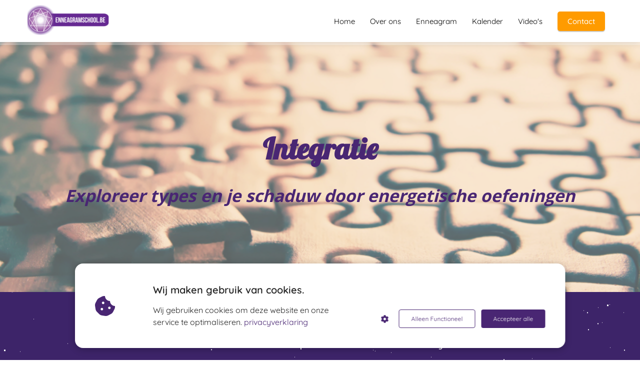

--- FILE ---
content_type: text/html
request_url: https://enneagramschool.be/integratie/
body_size: 27974
content:
<!DOCTYPE html><html
lang="nl" prefix="og: https://ogp.me/ns#"><head><meta
http-equiv="Content-Type" content="text/html; charset=utf-8" /><meta
name="viewport" content="width=device-width, initial-scale=1"><meta
property="og:locale" content="nl_NL"><link
rel="preload" fetchpriority="high" as="image" href="https://media-01.imu.nl/storage/enneagramschool.be/5860/enneagramschool-zelfkennis-psychologie-1-1-1-1.png" imagesrcset="https://media-01.imu.nl/storage/2260/5860/responsive/8146046/enneagramschool-350x128_292_107.png 292w, https://media-01.imu.nl/storage/2260/5860/responsive/8146046/enneagramschool-350x128_245_90.png 245w, https://media-01.imu.nl/storage/enneagramschool.be/5860/enneagramschool-zelfkennis-psychologie-1-1-1-1.png 350w"><link
rel="preload" fetchpriority="high" as="image" href="https://media-01.imu.nl/storage/enneagramschool.be/5860/4-13-1920x500.png" imagesrcset="https://media-01.imu.nl/storage/enneagramschool.be/5860/responsive/6897438/4-13-1920x500_1606_418.png 1606w, https://media-01.imu.nl/storage/enneagramschool.be/5860/responsive/6897438/4-13-1920x500_1343_350.png 1343w, https://media-01.imu.nl/storage/enneagramschool.be/5860/responsive/6897438/4-13-1920x500_1124_293.png 1124w, https://media-01.imu.nl/storage/enneagramschool.be/5860/responsive/6897438/4-13-1920x500_940_245.png 940w, https://media-01.imu.nl/storage/enneagramschool.be/5860/responsive/6897438/4-13-1920x500_787_205.png 787w, https://media-01.imu.nl/storage/enneagramschool.be/5860/responsive/6897438/4-13-1920x500_658_171.png 658w, https://media-01.imu.nl/storage/enneagramschool.be/5860/responsive/6897438/4-13-1920x500_550_143.png 550w, https://media-01.imu.nl/storage/enneagramschool.be/5860/responsive/6897438/4-13-1920x500_460_120.png 460w, https://media-01.imu.nl/storage/enneagramschool.be/5860/responsive/6897438/4-13-1920x500_385_100.png 385w, https://media-01.imu.nl/storage/enneagramschool.be/5860/responsive/6897438/4-13-1920x500_322_84.png 322w, https://media-01.imu.nl/storage/enneagramschool.be/5860/responsive/6897438/4-13-1920x500_269_70.png 269w, https://media-01.imu.nl/storage/enneagramschool.be/5860/responsive/6897438/4-13-1920x500_225_59.png 225w, https://media-01.imu.nl/storage/enneagramschool.be/5860/responsive/6897438/4-13-1920x500_188_49.png 188w, https://media-01.imu.nl/storage/enneagramschool.be/5860/4-13-1920x500.png 1920w"><link
rel="preconnect" href="https://cdnjs.cloudflare.com"><link
rel="preconnect" href="https://app.phoenixsite.nl"><link
rel="preconnect" href="https://media-01.imu.nl"><link
rel="icon" href="https://media-01.imu.nl/storage/enneagramschool.be/5860/enneagram-32x32.png" type="image/x-icon" /><style>body,html{max-width:100%;display:none;font-family:"Roboto"}#wrapper{min-height:100%}.pricing-stars
p{font-family:FontAwesome}.editing-mode-message{display:none !important}</style><script>window.phx_track = window.phx_track || function() { (window.phx_track.q = window.phx_track.q || []).push(arguments) }</script><script defer>window.CookieConsent=new function(e){const t="cookie-warning-modal--popup";let n=JSON.parse(localStorage.getItem("cookieConsent")||"null");const c=!!n;function o(e=c){const t={c_consent_given:e};Object.entries(n).forEach((([e,n])=>{t[`c_consent_${e}`]=n})),"undefined"!=typeof phx_track&&phx_track("cookie_consent","","",t)}n={functional:!0,statistical:!1,marketing:!1,...n},o();const i=window.cookie_consent_compatibility_mode_enabled||!1;let s=null,a=null,l=null,d=null,u=null,r=null,k=null,h=null,g=null,m=null;const p=()=>{function t(e){h.checked=g.checked&&m.checked}s=e.getElementById("show-custom-settings"),a=e.getElementById("cookie"),l=e.getElementById("settings"),d=e.body,u=e.getElementById("accept-functional"),r=e.getElementById("accept-all"),k=e.getElementById("save-custom-settings"),h=e.getElementById("input-cookie-consent-all"),g=e.getElementById("input-cookie-consent-statistical"),m=e.getElementById("input-cookie-consent-marketing"),u.addEventListener("click",(function(){v(!1,!1),f(d,a)})),r.addEventListener("click",(function(){v(!0,!0),f(d,a)})),k.addEventListener("click",(function(){v(!!g.checked,!!m.checked),f(d,a),f(d,l)})),s.addEventListener("click",(function(){a.classList.remove("show"),setTimeout((function(){l.classList.add("show")}),100)})),h.addEventListener("change",(function(e){g.checked=e.target.checked,m.checked=e.target.checked})),g.addEventListener("change",t),m.addEventListener("change",t),c||setTimeout((()=>{L()}),1e3)};function f(e,n){n.classList.contains(t)&&e.classList.remove("active-popup"),n.classList.remove("show")}function v(t,c){n.statistical=t,n.marketing=c,localStorage.setItem("cookieConsent",JSON.stringify(n)),i?location.reload():_script_loader.loadScriptSrc(),e.dispatchEvent(new CustomEvent("cookie-consent-changed",{detail:{givenConsentItems:n}})),o(!0)}"complete"===e.readyState||"loaded"===e.readyState?p():e.addEventListener("DOMContentLoaded",p);const E=function(){g.checked=n.statistical,m.checked=n.marketing,h.checked=n.statistical&&n.marketing},L=function(){E(),a.classList.add("show"),a.classList.contains(t)&&d.classList.add("active-popup")};this.openCookieConsentPopup=function(){E(),l.classList.add("show"),d.classList.add("active-popup")},this.hasConsent=function(e){return n[e]||!1},this.getGivenConsentItems=function(){return n},this.hasGivenPreference=function(){return c}}(document);</script><script>window.pages_url = "https://app.phoenixsite.nl/";</script><script async src="https://www.googletagmanager.com/gtag/js?id=G-PJ3MK8DL8Y" data-type="statistical"></script><script async src="[data-uri]" data-type="statistical"></script><script async src="[data-uri]" data-type="marketing"></script> <title>Integratie</title><meta
name="description" content="Exploreer een aantal Enneagramtypes tijdens een energetische oefening. Krijg inzicht in je schaduw en wat het jou oplevert om deze te integreren."/><meta
name="keywords" content=""/><meta
name="robots" content="index, follow"/><link
rel="dns-prefetch" href="//cdn.phoenixsite.nl" /><link><link
rel="dns-prefetch" href="//app.phoenixsite.nl" /><link><link
rel="canonical" href="https://enneagramschool.be/integratie/"><meta
property="og:type" content="article"/><meta
property="og:title" content="Integratie"/><meta
name="twitter:card" content="summary" /><meta
property="twitter:title" content="Integratie"/><meta
property="og:description" content="Exploreer jouw relatie met elk type en instinct in jezelf. Ontdek je 3type en geniet van een lange individuele sessie waarin je aan de slag gaat om de types"/><meta
property="twitter:description" content="Exploreer jouw relatie met elk type en instinct in jezelf. Ontdek je 3type en geniet van een lange individuele sessie waarin je aan de slag gaat om de types"/><meta
property="og:url" content="https://enneagramschool.be/integratie/"/><meta
property="twitter:image" content="https://media-01.imu.nl/storage/enneagramschool.be/5860/10-1-1200x630.png"/><meta
property="og:image" content="https://media-01.imu.nl/storage/enneagramschool.be/5860/10-1-1200x630.png"/> <script>var base_pages_api_url = "https://app.phoenixsite.nl/";</script> <script>let url_string = window.location.href;
  let url = new URL(url_string);
  let order_value = url.searchParams.get("order_value");
  let order_name = url.searchParams.get("product_name");
  let order_sku = url.searchParams.get("sku");
  let order_number = url.searchParams.get("nr");
  let order_quantity = url.searchParams.get("quantity");

  if(!!order_value && !!order_name && !!order_sku && !!order_number && !!order_quantity) {
    window.dataLayer = window.dataLayer || [];
    dataLayer.push({
      "event": "purchase",
      "transactionId": order_number,
      "transactionTotal": order_value,
      "transactionProducts": [{
        "sku": order_sku,
        "name": order_name,
        "price": order_value,
        "quantity":order_quantity
      }] });
  }</script> <script defer src="https://cdnjs.cloudflare.com/ajax/libs/jquery/3.6.0/jquery.min.js"></script> <script defer src="https://cdn.phoenixsite.nl/pageomatic/assets/js/client/parameter-vars.js?v=20251112094930"></script> <script defer src="https://cdn.phoenixsite.nl/pageomatic/assets/js/client/img-popup-box.js?v=20251112094930"></script> <script defer src="https://cdn.phoenixsite.nl/pageomatic/assets/js/client/video-popup-box.js?v=20251112094930"></script> <script defer src="https://cdn.phoenixsite.nl/pageomatic/assets/js/client/portfolio-popup-box.js?v=20251112094930"></script> <script defer src="https://cdn.phoenixsite.nl/pageomatic/assets/js/client/menu-scroll.js?v=20251112094930"></script> <script defer src="https://cdn.phoenixsite.nl/pageomatic/assets/js/client/anchor-scroll-script.js?x=2&v=20251112094930"></script> <script defer src="https://cdn.phoenixsite.nl/pageomatic/assets/js/client/box-slider-script.js?v=20251112094930"></script> <script defer src="https://cdn.phoenixsite.nl/pageomatic/assets/js/client/common-scripts-ps.js?v=20251112094930"></script> <script defer src="https://cdn.phoenixsite.nl/pageomatic/assets/js/client/two-step-optin-trigger.js?v=20251112094930"></script> <script defer type='text/javascript' src="https://cdn.phoenixsite.nl/pageomatic/assets/js/client/phx-admin-menu.js?v=20251112094930"></script> <script defer type='text/javascript' src="https://cdn.phoenixsite.nl/pageomatic/assets/js/client/fake-scroll.js"></script> <script defer type='text/javascript' src="https://cdn.phoenixsite.nl/pageomatic/assets/js/client/reading-progressbar.js"></script> <script defer src="https://cdn.phoenixsite.nl/pageomatic/assets/js/client/animation-script.js?v=20251112094930"></script> <script defer src="https://cdn.phoenixsite.nl/pageomatic/assets/js/client/optin-forms.js?v=20251112094930"></script> <script async
            defer
            src="https://sc.imu.nl/js/phx-analytics.js?v=20251112094930"
            data-w-id="3985"
            data-p-t="salespage"
    ></script> <style>.modern-classic-theme
input{background:#dedede;border:none;border-radius:8px;color:#828282;outline:0!important;padding:10px
10px 10px 15px;width:100%}body .modern-classic-theme{font-family:Source Sans Pro,sans-serif}body .modern-classic-theme.two-step-optin-wrapper .two-step-popup{background:#fff!important;border-radius:3px;text-align:center}.modern-classic-theme-content .max-width-flex{max-width:50%}.modern-classic-theme-content .bottom-align-image{margin:0
50px}.modern-classic-theme-content .bottom-align-image .drop-shadow{-webkit-box-shadow:none!important;box-shadow:none!important}.modern-classic-theme-content .bottom-align-image
img{-webkit-box-shadow:0 0 15px rgba(0,0,0,.2);box-shadow:0 0 15px rgba(0,0,0,.2)}.modern-classic-theme-content .mirror-box-on.bottom-images-flex{-webkit-box-pack:end;-ms-flex-pack:end;justify-content:flex-end;text-align:right}.modern-classic-theme-content .mirror-box-on .drop-shadow{-webkit-box-shadow:0 0 15px rgba(0,0,0,.2);box-shadow:0 0 15px rgba(0,0,0,.2)}.modern-classic-theme-content .mirror-box-on .bottom-align-image{bottom:-5px;left:0;margin:auto;max-width:40%;position:absolute}@media (max-width:900px){.modern-classic-theme-content .max-width-flex{display:block;max-width:100%;padding:15px}.modern-classic-theme-content .mirror-box-on .bottom-align-image{display:block;margin:auto;max-width:100%;padding:15px;position:relative}}.modern-classic-theme-content .mirror-box-on .bottom-align-image
img{border-radius:5px;max-width:700px;width:100%}.modern-classic-theme-content .mirror-box-off.bottom-images-flex{-webkit-box-pack:start;-ms-flex-pack:start;justify-content:flex-start;text-align:left}.modern-classic-theme-content .mirror-box-off .content-padding-left{margin-left:20%!important}@media (max-width:1280px){.modern-classic-theme-content .bottom-images-flex .content-unit-txt{font-size:17px!important}.modern-classic-theme-content .bottom-images-flex .larger-title{font-size:28px!important}.modern-classic-theme-content .mirror-box-off .content-padding-left{margin-left:10%!important}}@media (max-width:767px){.modern-classic-theme-content .mirror-box-off .content-padding-left{margin:auto!important}}.modern-classic-theme-content .mirror-box-off .drop-shadow{-webkit-box-shadow:-10px -10px 20px 2px rgba(0,0,0,.1);box-shadow:-10px -10px 20px 2px rgba(0,0,0,.1)}.modern-classic-theme-content .mirror-box-off .bottom-align-image{bottom:-5px;margin:auto;max-width:40%;position:absolute;right:0}@media (max-width:900px){.modern-classic-theme-content .mirror-box-off .bottom-align-image{display:block;margin:auto;max-width:100%;padding:15px;position:relative}}.modern-classic-theme-content .mirror-box-off .bottom-align-image
img{max-width:700px;width:100%}.modern-classic-theme-content{margin-bottom:0;z-index:1}.full-hero-row.modern-classic-theme{font-family:Open Sans,sans-serif;font-weight:400;text-align:center}.full-hero-row.modern-classic-theme .hero-cta{margin-bottom:80px}.full-hero-row.modern-classic-theme h1,.full-hero-row.modern-classic-theme
h2{margin-bottom:32px;margin-top:0}.full-hero-row.modern-classic-theme .hero-main-title,.full-hero-row.modern-classic-theme
h1{font-family:Source Sans Pro,sans-serif;font-size:42px;font-weight:200;letter-spacing:0;line-height:1.6;margin-bottom:10px;margin-top:90px;text-shadow:none!important}@media (max-width:1500px){.full-hero-row.modern-classic-theme .hero-main-title,.full-hero-row.modern-classic-theme
h1{font-size:37px;line-height:1.6!important;margin-bottom:20px}}@media (max-width:1169px){.full-hero-row.modern-classic-theme .hero-main-title,.full-hero-row.modern-classic-theme
h1{line-height:1.6!important;margin-top:35px}}@media (max-width:1025px){.full-hero-row.modern-classic-theme .hero-main-title,.full-hero-row.modern-classic-theme
h1{font-size:26px!important;line-height:1.6!important}}.full-hero-row.modern-classic-theme
h2{font-family:Open Sans,sans-serif;font-size:26px;font-weight:300;letter-spacing:0;line-height:1.6;margin-bottom:20px;text-shadow:none!important}.full-row.modern-classic-theme{padding-bottom:75px;padding-top:85px}.full-row.modern-classic-theme
h2{font-family:Source Sans Pro,sans-serif}@media (max-width:1023px){.full-row.modern-classic-theme .flex-box{padding:10px}}.full-row.modern-classic-theme .pure-content-unit .content-unit-txt
p{margin-bottom:8px}.full-row.modern-classic-theme .content-unit{margin:10px;padding:0;position:relative;text-align:center;z-index:99}.full-row.modern-classic-theme .content-unit .content-unit-title{font-family:Source Sans Pro,sans-serif;font-size:45px!important;font-weight:300;letter-spacing:0;line-height:1.6;margin-bottom:20px;position:relative;text-align:center}@media (max-width:1169px){.full-row.modern-classic-theme .content-unit .content-unit-title{margin-bottom:25px}.full-row.modern-classic-theme .content-unit .content-unit-title:after{display:none}.full-row.modern-classic-theme .content-unit .content-unit-txt{width:100%}}@media (max-width:900px){.full-row.modern-classic-theme .content-unit .content-unit-title{font-size:28px!important}.full-row.modern-classic-theme .content-unit{margin-left:20px;margin-right:20px}}.full-row.modern-classic-theme .content-unit .content-unit-txt{font-family:Open Sans,sans-serif;font-size:inherit;font-weight:300;line-height:1.8;margin-bottom:30px;margin-left:auto;margin-right:auto;position:relative;width:100%;z-index:150}.full-row.modern-classic-theme .content-unit .content-unit-txt
p{margin-bottom:8px}.full-row.modern-classic-theme .content-unit .content-unit-cta{text-align:center}.full-row.modern-classic-theme .optin-unit-simple .optin-unit-form
input{border:1px
dotted #ababab!important;color:grey!important;height:48px}.full-row.modern-classic-theme .optin-unit-simple .optin-next-to-content .optin-unit-form
input{float:none!important;margin-bottom:10px;margin-top:10px}.full-row.modern-classic-theme .optin-unit-simple .optin-next-to-content .optin-unit-micro-txt{font-size:12px;margin-top:30px}.full-row.modern-classic-theme .optin-unit-simple .optin-next-to-content .optin-unit-micro-txt:before{content:"\f023";font-family:Font Awesome\ 5 Pro,Font Awesome\ 5 Free;font-weight:900;margin-right:8px}.full-row.modern-classic-theme .simple-cta-unit{position:relative}.full-row.modern-classic-theme .simple-cta-unit.less-padding{padding-bottom:0;padding-top:0}.full-row.modern-classic-theme .simple-cta-unit .simple-cta-title{font-family:Source Sans Pro,sans-serif;font-size:40px;font-weight:300;letter-spacing:0;line-height:1.6;position:relative;text-align:center}@media (max-width:1500px){.full-row.modern-classic-theme .simple-cta-unit .simple-cta-title{font-size:40px}}.full-row.modern-classic-theme .simple-cta-unit .no-line-under:after{display:none}@media (max-width:1023px){.full-row.modern-classic-theme .simple-cta-unit .simple-cta-title{margin-bottom:20px!important}.full-row.modern-classic-theme .simple-cta-unit .flex-box{max-width:none;width:100%}.optin-unit-simple .optin-unit-form
input{display:block!important;float:none!important;margin:auto!important;margin-bottom:5px!important}}.small-padding-top-bot.modern-classic-theme{padding-bottom:60px;padding-top:60px}strong{font-weight:700}.effect-wrapper{position:absolute!important;overflow:hidden;top:0;left:0;height:100%;right:0;margin:auto}.bg-stars-wrapper
#stars{width:1px;height:1px;background:0 0;-webkit-box-shadow:1359px 1518px #fff,1736px 358px #fff,238px 1063px #fff,370px 1495px #fff,1094px 1433px #fff,922px 1019px #fff,1906px 646px #fff,974px 1000px #fff,1173px 1498px #fff,731px 45px #fff,1601px 976px #fff,813px 704px #fff,1121px 788px #fff,1030px 1664px #fff,554px 1216px #fff,1903px 1694px #fff,767px 833px #fff,1470px 1456px #fff,457px 1057px #fff,1117px 1317px #fff,746px 427px #fff,556px 676px #fff,1122px 852px #fff,528px 1963px #fff,973px 1102px #fff,1980px 116px #fff,821px 711px #fff,1617px 1697px #fff,1094px 1846px #fff,672px 280px #fff,1856px 499px #fff,1500px 1561px #fff,675px 1554px #fff,1713px 238px #fff,1845px 744px #fff,1726px 1346px #fff,878px 1063px #fff,1481px 563px #fff,282px 1584px #fff,812px 288px #fff,13px 1300px #fff,389px 276px #fff,1749px 229px #fff,373px 922px #fff,917px 550px #fff,744px 1259px #fff,1628px 878px #fff,638px 1333px #fff,821px 1555px #fff,1114px 1443px #fff,220px 672px #fff,1817px 1075px #fff,819px 737px #fff,49px 633px #fff,829px 1645px #fff,67px 365px #fff,187px 1868px #fff,1798px 1199px #fff,36px 460px #fff,1689px 148px #fff,768px 1536px #fff,1329px 1158px #fff,162px 510px #fff,1098px 723px #fff,1990px 1866px #fff,1904px 277px #fff,599px 1236px #fff,231px 1518px #fff,101px 1401px #fff,65px 572px #fff,1000px 1271px #fff,1314px 186px #fff,218px 1460px #fff,154px 702px #fff,1662px 146px #fff,1508px 484px #fff,513px 797px #fff,199px 510px #fff,1790px 266px #fff,1487px 491px #fff,7px 1846px #fff,1981px 973px #fff,1829px 1089px #fff,713px 1556px #fff,296px 567px #fff,1532px 687px #fff,729px 1940px #fff,888px 1426px #fff,1411px 1654px #fff,1342px 1416px #fff,928px 414px #fff,618px 1977px #fff,288px 583px #fff,1303px 1562px #fff,238px 657px #fff,1304px 1483px #fff,1182px 1502px #fff,451px 112px #fff,1177px 993px #fff,506px 152px #fff,1215px 1102px #fff,1471px 817px #fff,1398px 90px #fff,1939px 1697px #fff,798px 1748px #fff,1746px 439px #fff,675px 1780px #fff,135px 414px #fff,1348px 9px #fff,1604px 880px #fff,589px 1885px #fff,344px 344px #fff,1697px 368px #fff,70px 1442px #fff,1019px 297px #fff,1383px 608px #fff,1613px 447px #fff,736px 836px #fff,493px 926px #fff,1786px 1323px #fff,750px 429px #fff,179px 1577px #fff,989px 1502px #fff,857px 1033px #fff,350px 743px #fff,87px 816px #fff,98px 1078px #fff,583px 17px #fff,699px 282px #fff,1889px 1165px #fff,1599px 1273px #fff,423px 266px #fff,1311px 1913px #fff,747px 759px #fff,1220px 422px #fff,1993px 1724px #fff,680px 1474px #fff,1649px 19px #fff,1392px 1344px #fff,1152px 1230px #fff,1913px 144px #fff,348px 1739px #fff,448px 1193px #fff,1160px 624px #fff,462px 1060px #fff,542px 1198px #fff,754px 1836px #fff,1368px 1025px #fff,1117px 1353px #fff,705px 1685px #fff,1505px 1082px #fff,930px 720px #fff,828px 760px #fff,1023px 945px #fff,662px 1475px #fff,102px 1362px #fff,815px 1919px #fff,654px 1079px #fff,1837px 1576px #fff,1636px 802px #fff,77px 985px #fff,383px 1557px #fff,266px 638px #fff,770px 1558px #fff,986px 1213px #fff,1123px 1548px #fff,359px 1688px #fff,57px 1159px #fff,83px 1741px #fff,1306px 1497px #fff,1650px 707px #fff,1890px 1654px #fff,1892px 1898px #fff,1162px 1510px #fff,994px 1232px #fff,1625px 1174px #fff,1912px 1832px #fff,803px 1259px #fff,1644px 485px #fff,582px 1936px #fff,1828px 502px #fff,376px 1366px #fff,319px 907px #fff,188px 1839px #fff,195px 1055px #fff,1193px 802px #fff,349px 409px #fff,1013px 813px #fff,272px 474px #fff,87px 1459px #fff,309px 1246px #fff,1619px 1637px #fff,588px 1256px #fff,103px 1046px #fff,1576px 1279px #fff,81px 1524px #fff,609px 1023px #fff,808px 1821px #fff,1865px 859px #fff,1057px 1319px #fff,157px 2px #fff,627px 649px #fff,7px 1239px #fff,1794px 1254px #fff,1818px 17px #fff,728px 1247px #fff,1336px 1478px #fff,972px 1396px #fff,782px 1825px #fff,1759px 639px #fff,1159px 1024px #fff,383px 22px #fff,659px 1747px #fff,1773px 1569px #fff,1211px 1319px #fff,1911px 1450px #fff,1774px 557px #fff,597px 1425px #fff,495px 184px #fff,1481px 810px #fff,775px 403px #fff,485px 591px #fff,648px 1975px #fff,661px 618px #fff,1425px 353px #fff,166px 1848px #fff,1142px 535px #fff,1289px 739px #fff,1056px 1146px #fff,70px 613px #fff,486px 1283px #fff,1877px 1401px #fff,1889px 1895px #fff,1664px 1953px #fff,70px 1109px #fff,1754px 487px #fff,764px 1306px #fff,1409px 263px #fff,618px 1577px #fff,197px 1142px #fff,1196px 342px #fff,275px 1673px #fff,896px 669px #fff,827px 1771px #fff,1962px 1331px #fff,300px 1921px #fff,1366px 674px #fff,639px 971px #fff,337px 1660px #fff,44px 832px #fff,602px 1412px #fff,1006px 1975px #fff,1375px 229px #fff,648px 1377px #fff,819px 1427px #fff,1871px 1520px #fff,1560px 1152px #fff,418px 1933px #fff,15px 1963px #fff,487px 1086px #fff,727px 1916px #fff,1057px 1923px #fff,799px 1956px #fff,1367px 68px #fff,910px 1698px #fff,1741px 198px #fff,782px 432px #fff,1687px 725px #fff,1099px 1500px #fff,1051px 1422px #fff,246px 73px #fff,1474px 1372px #fff,826px 1992px #fff,20px 1004px #fff,369px 239px #fff,290px 1031px #fff,1433px 1363px #fff,1971px 328px #fff,1838px 1745px #fff,1565px 836px #fff,459px 1098px #fff,1810px 1742px #fff,1868px 291px #fff,1653px 1705px #fff,1409px 663px #fff,282px 156px #fff,1593px 984px #fff,1223px 236px #fff,1007px 1090px #fff,492px 1025px #fff,866px 1301px #fff,1970px 66px #fff,76px 696px #fff,782px 1776px #fff,885px 77px #fff,1506px 785px #fff,547px 1180px #fff,1993px 334px #fff,914px 861px #fff,1251px 1594px #fff,514px 1671px #fff,175px 1203px #fff,1440px 1022px #fff,1750px 1300px #fff,375px 396px #fff,1481px 1118px #fff,937px 641px #fff,1375px 88px #fff,1228px 230px #fff,445px 1251px #fff,1305px 673px #fff,368px 382px #fff,1644px 180px #fff,132px 1606px #fff,1103px 52px #fff,719px 662px #fff,827px 1602px #fff,1718px 653px #fff,618px 969px #fff,155px 570px #fff,63px 1939px #fff,154px 343px #fff,1844px 1228px #fff,1049px 596px #fff,1403px 1578px #fff,1059px 308px #fff,1438px 323px #fff,458px 478px #fff,798px 300px #fff,1706px 1511px #fff,1433px 966px #fff,1397px 1640px #fff,473px 138px #fff,1692px 1516px #fff,1979px 970px #fff,743px 1326px #fff,55px 1091px #fff,1881px 1516px #fff,1614px 1263px #fff,43px 632px #fff,290px 409px #fff,1306px 60px #fff,634px 1285px #fff,1210px 1896px #fff,1505px 1649px #fff,581px 739px #fff,1484px 1602px #fff,1662px 750px #fff,553px 1852px #fff,868px 801px #fff,297px 1286px #fff,1289px 370px #fff,850px 271px #fff,1616px 677px #fff,26px 1641px #fff,700px 1148px #fff,1386px 443px #fff,121px 788px #fff,145px 1188px #fff,1210px 749px #fff,1774px 672px #fff,524px 107px #fff,1959px 813px #fff,721px 503px #fff,1399px 334px #fff,892px 1641px #fff,1448px 242px #fff,436px 849px #fff,1171px 1960px #fff,1634px 1100px #fff,1231px 1777px #fff,679px 1868px #fff,1324px 616px #fff,334px 1287px #fff,1569px 1968px #fff,424px 65px #fff,1743px 558px #fff,40px 430px #fff,1110px 813px #fff,1671px 832px #fff,131px 497px #fff,1995px 1755px #fff,1275px 1681px #fff,781px 219px #fff,1110px 639px #fff,1741px 226px #fff,1974px 210px #fff,765px 870px #fff,1960px 1260px #fff,1869px 556px #fff,1627px 1406px #fff,19px 809px #fff,204px 574px #fff,1619px 454px #fff,773px 741px #fff,1020px 1337px #fff,556px 1140px #fff,775px 1008px #fff,506px 1987px #fff,64px 711px #fff,1261px 301px #fff,1287px 1669px #fff,1898px 1353px #fff,224px 1816px #fff,1887px 42px #fff,395px 1556px #fff,589px 441px #fff,992px 1166px #fff,1901px 1734px #fff,1778px 1341px #fff,1308px 502px #fff,984px 26px #fff,1732px 1653px #fff,259px 735px #fff,1797px 868px #fff,79px 873px #fff,258px 1030px #fff,1443px 146px #fff,719px 469px #fff,1411px 971px #fff,1307px 394px #fff,1083px 712px #fff,1920px 1472px #fff,696px 1399px #fff,968px 1955px #fff,338px 1792px #fff,1406px 1598px #fff,1567px 1858px #fff,1184px 37px #fff,525px 885px #fff,862px 441px #fff,335px 553px #fff,441px 225px #fff,1471px 1825px #fff,1876px 1698px #fff,658px 947px #fff,387px 192px #fff,728px 1387px #fff,220px 1905px #fff,1865px 1986px #fff,173px 63px #fff,1257px 1240px #fff,801px 971px #fff,409px 1697px #fff,639px 619px #fff,1628px 1094px #fff,534px 1275px #fff,1117px 340px #fff,1535px 820px #fff,630px 1410px #fff,1771px 1361px #fff,324px 1772px #fff,650px 1259px #fff,1046px 1754px #fff,847px 862px #fff,335px 238px #fff,285px 271px #fff,307px 1496px #fff,1759px 1833px #fff,1727px 1471px #fff,1790px 1263px #fff,257px 221px #fff,1378px 1406px #fff,241px 88px #fff,955px 1865px #fff,55px 1837px #fff,1404px 814px #fff,61px 692px #fff,999px 1073px #fff,1234px 1829px #fff,1638px 433px #fff,1937px 1555px #fff,1109px 1781px #fff,1567px 1576px #fff,522px 1288px #fff,1842px 933px #fff,1918px 1764px #fff,52px 1971px #fff,780px 735px #fff,812px 742px #fff,203px 617px #fff,244px 1809px #fff,1375px 1537px #fff,1993px 11px #fff,1825px 1271px #fff,438px 1715px #fff,968px 1001px #fff,1574px 1518px #fff,817px 638px #fff,686px 724px #fff,1073px 1513px #fff,986px 1409px #fff,335px 1975px #fff,1595px 1323px #fff,524px 222px #fff,1602px 161px #fff,1019px 1026px #fff,436px 41px #fff,514px 546px #fff,1221px 1040px #fff,281px 1660px #fff,1386px 762px #fff,309px 1155px #fff,139px 1886px #fff,1784px 1863px #fff,517px 183px #fff,1810px 1994px #fff,607px 1884px #fff,1647px 244px #fff,571px 1487px #fff,1270px 938px #fff,1047px 1516px #fff,1548px 470px #fff,653px 51px #fff,1974px 927px #fff,314px 928px #fff,1469px 901px #fff,372px 486px #fff,1795px 249px #fff,12px 1683px #fff,596px 940px #fff,410px 1235px #fff,1922px 1267px #fff,1353px 968px #fff,1914px 601px #fff,1020px 1936px #fff,1139px 1344px #fff,443px 1943px #fff,273px 1368px #fff,1254px 13px #fff,1700px 1301px #fff,471px 840px #fff,832px 1369px #fff,639px 122px #fff,873px 1678px #fff,1623px 1733px #fff,338px 1599px #fff,1504px 8px #fff,229px 69px #fff,569px 1682px #fff,229px 568px #fff,949px 52px #fff,528px 334px #fff,1883px 1141px #fff,1051px 125px #fff,468px 1529px #fff,7px 1748px #fff,1627px 530px #fff,108px 1302px #fff,494px 4px #fff,532px 1201px #fff,1963px 163px #fff,1141px 1458px #fff,1265px 1200px #fff,682px 1109px #fff,1663px 161px #fff,1254px 1038px #fff,873px 1044px #fff,201px 488px #fff,23px 302px #fff,692px 572px #fff,328px 1825px #fff,1576px 526px #fff,466px 1718px #fff,725px 604px #fff,784px 1166px #fff,1938px 1730px #fff,1598px 1763px #fff,1538px 836px #fff,1978px 629px #fff,1724px 1157px #fff,1984px 832px #fff,1613px 982px #fff,1088px 1504px #fff,1142px 1024px #fff,951px 1521px #fff,1160px 800px #fff,165px 1173px #fff,1151px 1966px #fff,1830px 723px #fff,1813px 1901px #fff,463px 1932px #fff,827px 974px #fff,1247px 352px #fff,118px 1863px #fff,330px 635px #fff,744px 1147px #fff,174px 647px #fff,824px 965px #fff,548px 413px #fff,1316px 1526px #fff,1720px 1180px #fff,164px 227px #fff,32px 1323px #fff,148px 778px #fff,1068px 1682px #fff,838px 214px #fff,1268px 1693px #fff,957px 1439px #fff,1730px 765px #fff,472px 1960px #fff,26px 77px #fff,1995px 1731px #fff,1647px 1715px #fff,82px 23px #fff,1156px 1223px #fff,352px 987px #fff,203px 1866px #fff,629px 454px #fff,1482px 1590px #fff,952px 218px #fff,593px 1524px #fff,658px 939px #fff,1643px 1212px #fff,1079px 124px #fff,617px 550px #fff,1762px 883px #fff,1561px 475px #fff,1358px 1913px #fff,1856px 1255px #fff,1181px 819px #fff,98px 897px #fff,1298px 1740px #fff,1503px 1764px #fff,1918px 1240px #fff,996px 74px #fff,1627px 1784px #fff,233px 1729px #fff,1151px 199px #fff,32px 1972px #fff,1954px 1816px #fff,1641px 1249px #fff,811px 588px #fff,920px 1670px #fff,51px 1554px #fff,442px 610px #fff,1615px 257px #fff,862px 638px #fff,1365px 344px #fff,1672px 1009px #fff,1219px 336px #fff,1969px 1067px #fff,1945px 1606px #fff,1939px 1873px #fff,491px 65px #fff,775px 683px #fff,1519px 104px #fff,1178px 671px #fff,1711px 1238px #fff,1811px 725px #fff,1782px 197px #fff,1064px 444px #fff,1549px 1974px #fff,445px 1512px #fff,288px 699px #fff,1167px 348px #fff,1140px 1089px #fff,3px 1814px #fff,1559px 1440px #fff,1895px 465px #fff,105px 1029px #fff,1381px 692px #fff,1872px 595px #fff,690px 963px #fff,382px 558px #fff,151px 927px #fff,1538px 1491px #fff,1255px 1009px #fff,697px 908px #fff,732px 1968px #fff,509px 960px #fff,495px 228px #fff,362px 234px #fff,565px 1930px #fff,935px 304px #fff,1204px 372px #fff,1918px 1145px #fff,991px 8px #fff,758px 566px #fff,1462px 30px #fff,283px 1916px #fff,621px 1323px #fff,387px 659px #fff,745px 1172px #fff,1705px 1197px #fff,1059px 497px #fff,1239px 712px #fff,673px 1228px #fff,575px 641px #fff,1277px 210px #fff,1870px 651px #fff,942px 1090px #fff,1275px 586px #fff,1189px 1178px #fff,962px 746px #fff,2000px 1691px #fff,1352px 1241px #fff,554px 905px #fff,206px 1878px #fff,1858px 322px #fff,2214px 322px #fff,2304px 522px #fff;box-shadow:1359px 1518px #fff,1736px 358px #fff,238px 1063px #fff,370px 1495px #fff,1094px 1433px #fff,922px 1019px #fff,1906px 646px #fff,974px 1000px #fff,1173px 1498px #fff,731px 45px #fff,1601px 976px #fff,813px 704px #fff,1121px 788px #fff,1030px 1664px #fff,554px 1216px #fff,1903px 1694px #fff,767px 833px #fff,1470px 1456px #fff,457px 1057px #fff,1117px 1317px #fff,746px 427px #fff,556px 676px #fff,1122px 852px #fff,528px 1963px #fff,973px 1102px #fff,1980px 116px #fff,821px 711px #fff,1617px 1697px #fff,1094px 1846px #fff,672px 280px #fff,1856px 499px #fff,1500px 1561px #fff,675px 1554px #fff,1713px 238px #fff,1845px 744px #fff,1726px 1346px #fff,878px 1063px #fff,1481px 563px #fff,282px 1584px #fff,812px 288px #fff,13px 1300px #fff,389px 276px #fff,1749px 229px #fff,373px 922px #fff,917px 550px #fff,744px 1259px #fff,1628px 878px #fff,638px 1333px #fff,821px 1555px #fff,1114px 1443px #fff,220px 672px #fff,1817px 1075px #fff,819px 737px #fff,49px 633px #fff,829px 1645px #fff,67px 365px #fff,187px 1868px #fff,1798px 1199px #fff,36px 460px #fff,1689px 148px #fff,768px 1536px #fff,1329px 1158px #fff,162px 510px #fff,1098px 723px #fff,1990px 1866px #fff,1904px 277px #fff,599px 1236px #fff,231px 1518px #fff,101px 1401px #fff,65px 572px #fff,1000px 1271px #fff,1314px 186px #fff,218px 1460px #fff,154px 702px #fff,1662px 146px #fff,1508px 484px #fff,513px 797px #fff,199px 510px #fff,1790px 266px #fff,1487px 491px #fff,7px 1846px #fff,1981px 973px #fff,1829px 1089px #fff,713px 1556px #fff,296px 567px #fff,1532px 687px #fff,729px 1940px #fff,888px 1426px #fff,1411px 1654px #fff,1342px 1416px #fff,928px 414px #fff,618px 1977px #fff,288px 583px #fff,1303px 1562px #fff,238px 657px #fff,1304px 1483px #fff,1182px 1502px #fff,451px 112px #fff,1177px 993px #fff,506px 152px #fff,1215px 1102px #fff,1471px 817px #fff,1398px 90px #fff,1939px 1697px #fff,798px 1748px #fff,1746px 439px #fff,675px 1780px #fff,135px 414px #fff,1348px 9px #fff,1604px 880px #fff,589px 1885px #fff,344px 344px #fff,1697px 368px #fff,70px 1442px #fff,1019px 297px #fff,1383px 608px #fff,1613px 447px #fff,736px 836px #fff,493px 926px #fff,1786px 1323px #fff,750px 429px #fff,179px 1577px #fff,989px 1502px #fff,857px 1033px #fff,350px 743px #fff,87px 816px #fff,98px 1078px #fff,583px 17px #fff,699px 282px #fff,1889px 1165px #fff,1599px 1273px #fff,423px 266px #fff,1311px 1913px #fff,747px 759px #fff,1220px 422px #fff,1993px 1724px #fff,680px 1474px #fff,1649px 19px #fff,1392px 1344px #fff,1152px 1230px #fff,1913px 144px #fff,348px 1739px #fff,448px 1193px #fff,1160px 624px #fff,462px 1060px #fff,542px 1198px #fff,754px 1836px #fff,1368px 1025px #fff,1117px 1353px #fff,705px 1685px #fff,1505px 1082px #fff,930px 720px #fff,828px 760px #fff,1023px 945px #fff,662px 1475px #fff,102px 1362px #fff,815px 1919px #fff,654px 1079px #fff,1837px 1576px #fff,1636px 802px #fff,77px 985px #fff,383px 1557px #fff,266px 638px #fff,770px 1558px #fff,986px 1213px #fff,1123px 1548px #fff,359px 1688px #fff,57px 1159px #fff,83px 1741px #fff,1306px 1497px #fff,1650px 707px #fff,1890px 1654px #fff,1892px 1898px #fff,1162px 1510px #fff,994px 1232px #fff,1625px 1174px #fff,1912px 1832px #fff,803px 1259px #fff,1644px 485px #fff,582px 1936px #fff,1828px 502px #fff,376px 1366px #fff,319px 907px #fff,188px 1839px #fff,195px 1055px #fff,1193px 802px #fff,349px 409px #fff,1013px 813px #fff,272px 474px #fff,87px 1459px #fff,309px 1246px #fff,1619px 1637px #fff,588px 1256px #fff,103px 1046px #fff,1576px 1279px #fff,81px 1524px #fff,609px 1023px #fff,808px 1821px #fff,1865px 859px #fff,1057px 1319px #fff,157px 2px #fff,627px 649px #fff,7px 1239px #fff,1794px 1254px #fff,1818px 17px #fff,728px 1247px #fff,1336px 1478px #fff,972px 1396px #fff,782px 1825px #fff,1759px 639px #fff,1159px 1024px #fff,383px 22px #fff,659px 1747px #fff,1773px 1569px #fff,1211px 1319px #fff,1911px 1450px #fff,1774px 557px #fff,597px 1425px #fff,495px 184px #fff,1481px 810px #fff,775px 403px #fff,485px 591px #fff,648px 1975px #fff,661px 618px #fff,1425px 353px #fff,166px 1848px #fff,1142px 535px #fff,1289px 739px #fff,1056px 1146px #fff,70px 613px #fff,486px 1283px #fff,1877px 1401px #fff,1889px 1895px #fff,1664px 1953px #fff,70px 1109px #fff,1754px 487px #fff,764px 1306px #fff,1409px 263px #fff,618px 1577px #fff,197px 1142px #fff,1196px 342px #fff,275px 1673px #fff,896px 669px #fff,827px 1771px #fff,1962px 1331px #fff,300px 1921px #fff,1366px 674px #fff,639px 971px #fff,337px 1660px #fff,44px 832px #fff,602px 1412px #fff,1006px 1975px #fff,1375px 229px #fff,648px 1377px #fff,819px 1427px #fff,1871px 1520px #fff,1560px 1152px #fff,418px 1933px #fff,15px 1963px #fff,487px 1086px #fff,727px 1916px #fff,1057px 1923px #fff,799px 1956px #fff,1367px 68px #fff,910px 1698px #fff,1741px 198px #fff,782px 432px #fff,1687px 725px #fff,1099px 1500px #fff,1051px 1422px #fff,246px 73px #fff,1474px 1372px #fff,826px 1992px #fff,20px 1004px #fff,369px 239px #fff,290px 1031px #fff,1433px 1363px #fff,1971px 328px #fff,1838px 1745px #fff,1565px 836px #fff,459px 1098px #fff,1810px 1742px #fff,1868px 291px #fff,1653px 1705px #fff,1409px 663px #fff,282px 156px #fff,1593px 984px #fff,1223px 236px #fff,1007px 1090px #fff,492px 1025px #fff,866px 1301px #fff,1970px 66px #fff,76px 696px #fff,782px 1776px #fff,885px 77px #fff,1506px 785px #fff,547px 1180px #fff,1993px 334px #fff,914px 861px #fff,1251px 1594px #fff,514px 1671px #fff,175px 1203px #fff,1440px 1022px #fff,1750px 1300px #fff,375px 396px #fff,1481px 1118px #fff,937px 641px #fff,1375px 88px #fff,1228px 230px #fff,445px 1251px #fff,1305px 673px #fff,368px 382px #fff,1644px 180px #fff,132px 1606px #fff,1103px 52px #fff,719px 662px #fff,827px 1602px #fff,1718px 653px #fff,618px 969px #fff,155px 570px #fff,63px 1939px #fff,154px 343px #fff,1844px 1228px #fff,1049px 596px #fff,1403px 1578px #fff,1059px 308px #fff,1438px 323px #fff,458px 478px #fff,798px 300px #fff,1706px 1511px #fff,1433px 966px #fff,1397px 1640px #fff,473px 138px #fff,1692px 1516px #fff,1979px 970px #fff,743px 1326px #fff,55px 1091px #fff,1881px 1516px #fff,1614px 1263px #fff,43px 632px #fff,290px 409px #fff,1306px 60px #fff,634px 1285px #fff,1210px 1896px #fff,1505px 1649px #fff,581px 739px #fff,1484px 1602px #fff,1662px 750px #fff,553px 1852px #fff,868px 801px #fff,297px 1286px #fff,1289px 370px #fff,850px 271px #fff,1616px 677px #fff,26px 1641px #fff,700px 1148px #fff,1386px 443px #fff,121px 788px #fff,145px 1188px #fff,1210px 749px #fff,1774px 672px #fff,524px 107px #fff,1959px 813px #fff,721px 503px #fff,1399px 334px #fff,892px 1641px #fff,1448px 242px #fff,436px 849px #fff,1171px 1960px #fff,1634px 1100px #fff,1231px 1777px #fff,679px 1868px #fff,1324px 616px #fff,334px 1287px #fff,1569px 1968px #fff,424px 65px #fff,1743px 558px #fff,40px 430px #fff,1110px 813px #fff,1671px 832px #fff,131px 497px #fff,1995px 1755px #fff,1275px 1681px #fff,781px 219px #fff,1110px 639px #fff,1741px 226px #fff,1974px 210px #fff,765px 870px #fff,1960px 1260px #fff,1869px 556px #fff,1627px 1406px #fff,19px 809px #fff,204px 574px #fff,1619px 454px #fff,773px 741px #fff,1020px 1337px #fff,556px 1140px #fff,775px 1008px #fff,506px 1987px #fff,64px 711px #fff,1261px 301px #fff,1287px 1669px #fff,1898px 1353px #fff,224px 1816px #fff,1887px 42px #fff,395px 1556px #fff,589px 441px #fff,992px 1166px #fff,1901px 1734px #fff,1778px 1341px #fff,1308px 502px #fff,984px 26px #fff,1732px 1653px #fff,259px 735px #fff,1797px 868px #fff,79px 873px #fff,258px 1030px #fff,1443px 146px #fff,719px 469px #fff,1411px 971px #fff,1307px 394px #fff,1083px 712px #fff,1920px 1472px #fff,696px 1399px #fff,968px 1955px #fff,338px 1792px #fff,1406px 1598px #fff,1567px 1858px #fff,1184px 37px #fff,525px 885px #fff,862px 441px #fff,335px 553px #fff,441px 225px #fff,1471px 1825px #fff,1876px 1698px #fff,658px 947px #fff,387px 192px #fff,728px 1387px #fff,220px 1905px #fff,1865px 1986px #fff,173px 63px #fff,1257px 1240px #fff,801px 971px #fff,409px 1697px #fff,639px 619px #fff,1628px 1094px #fff,534px 1275px #fff,1117px 340px #fff,1535px 820px #fff,630px 1410px #fff,1771px 1361px #fff,324px 1772px #fff,650px 1259px #fff,1046px 1754px #fff,847px 862px #fff,335px 238px #fff,285px 271px #fff,307px 1496px #fff,1759px 1833px #fff,1727px 1471px #fff,1790px 1263px #fff,257px 221px #fff,1378px 1406px #fff,241px 88px #fff,955px 1865px #fff,55px 1837px #fff,1404px 814px #fff,61px 692px #fff,999px 1073px #fff,1234px 1829px #fff,1638px 433px #fff,1937px 1555px #fff,1109px 1781px #fff,1567px 1576px #fff,522px 1288px #fff,1842px 933px #fff,1918px 1764px #fff,52px 1971px #fff,780px 735px #fff,812px 742px #fff,203px 617px #fff,244px 1809px #fff,1375px 1537px #fff,1993px 11px #fff,1825px 1271px #fff,438px 1715px #fff,968px 1001px #fff,1574px 1518px #fff,817px 638px #fff,686px 724px #fff,1073px 1513px #fff,986px 1409px #fff,335px 1975px #fff,1595px 1323px #fff,524px 222px #fff,1602px 161px #fff,1019px 1026px #fff,436px 41px #fff,514px 546px #fff,1221px 1040px #fff,281px 1660px #fff,1386px 762px #fff,309px 1155px #fff,139px 1886px #fff,1784px 1863px #fff,517px 183px #fff,1810px 1994px #fff,607px 1884px #fff,1647px 244px #fff,571px 1487px #fff,1270px 938px #fff,1047px 1516px #fff,1548px 470px #fff,653px 51px #fff,1974px 927px #fff,314px 928px #fff,1469px 901px #fff,372px 486px #fff,1795px 249px #fff,12px 1683px #fff,596px 940px #fff,410px 1235px #fff,1922px 1267px #fff,1353px 968px #fff,1914px 601px #fff,1020px 1936px #fff,1139px 1344px #fff,443px 1943px #fff,273px 1368px #fff,1254px 13px #fff,1700px 1301px #fff,471px 840px #fff,832px 1369px #fff,639px 122px #fff,873px 1678px #fff,1623px 1733px #fff,338px 1599px #fff,1504px 8px #fff,229px 69px #fff,569px 1682px #fff,229px 568px #fff,949px 52px #fff,528px 334px #fff,1883px 1141px #fff,1051px 125px #fff,468px 1529px #fff,7px 1748px #fff,1627px 530px #fff,108px 1302px #fff,494px 4px #fff,532px 1201px #fff,1963px 163px #fff,1141px 1458px #fff,1265px 1200px #fff,682px 1109px #fff,1663px 161px #fff,1254px 1038px #fff,873px 1044px #fff,201px 488px #fff,23px 302px #fff,692px 572px #fff,328px 1825px #fff,1576px 526px #fff,466px 1718px #fff,725px 604px #fff,784px 1166px #fff,1938px 1730px #fff,1598px 1763px #fff,1538px 836px #fff,1978px 629px #fff,1724px 1157px #fff,1984px 832px #fff,1613px 982px #fff,1088px 1504px #fff,1142px 1024px #fff,951px 1521px #fff,1160px 800px #fff,165px 1173px #fff,1151px 1966px #fff,1830px 723px #fff,1813px 1901px #fff,463px 1932px #fff,827px 974px #fff,1247px 352px #fff,118px 1863px #fff,330px 635px #fff,744px 1147px #fff,174px 647px #fff,824px 965px #fff,548px 413px #fff,1316px 1526px #fff,1720px 1180px #fff,164px 227px #fff,32px 1323px #fff,148px 778px #fff,1068px 1682px #fff,838px 214px #fff,1268px 1693px #fff,957px 1439px #fff,1730px 765px #fff,472px 1960px #fff,26px 77px #fff,1995px 1731px #fff,1647px 1715px #fff,82px 23px #fff,1156px 1223px #fff,352px 987px #fff,203px 1866px #fff,629px 454px #fff,1482px 1590px #fff,952px 218px #fff,593px 1524px #fff,658px 939px #fff,1643px 1212px #fff,1079px 124px #fff,617px 550px #fff,1762px 883px #fff,1561px 475px #fff,1358px 1913px #fff,1856px 1255px #fff,1181px 819px #fff,98px 897px #fff,1298px 1740px #fff,1503px 1764px #fff,1918px 1240px #fff,996px 74px #fff,1627px 1784px #fff,233px 1729px #fff,1151px 199px #fff,32px 1972px #fff,1954px 1816px #fff,1641px 1249px #fff,811px 588px #fff,920px 1670px #fff,51px 1554px #fff,442px 610px #fff,1615px 257px #fff,862px 638px #fff,1365px 344px #fff,1672px 1009px #fff,1219px 336px #fff,1969px 1067px #fff,1945px 1606px #fff,1939px 1873px #fff,491px 65px #fff,775px 683px #fff,1519px 104px #fff,1178px 671px #fff,1711px 1238px #fff,1811px 725px #fff,1782px 197px #fff,1064px 444px #fff,1549px 1974px #fff,445px 1512px #fff,288px 699px #fff,1167px 348px #fff,1140px 1089px #fff,3px 1814px #fff,1559px 1440px #fff,1895px 465px #fff,105px 1029px #fff,1381px 692px #fff,1872px 595px #fff,690px 963px #fff,382px 558px #fff,151px 927px #fff,1538px 1491px #fff,1255px 1009px #fff,697px 908px #fff,732px 1968px #fff,509px 960px #fff,495px 228px #fff,362px 234px #fff,565px 1930px #fff,935px 304px #fff,1204px 372px #fff,1918px 1145px #fff,991px 8px #fff,758px 566px #fff,1462px 30px #fff,283px 1916px #fff,621px 1323px #fff,387px 659px #fff,745px 1172px #fff,1705px 1197px #fff,1059px 497px #fff,1239px 712px #fff,673px 1228px #fff,575px 641px #fff,1277px 210px #fff,1870px 651px #fff,942px 1090px #fff,1275px 586px #fff,1189px 1178px #fff,962px 746px #fff,2000px 1691px #fff,1352px 1241px #fff,554px 905px #fff,206px 1878px #fff,1858px 322px #fff,2214px 322px #fff,2304px 522px #fff;-webkit-animation:50s linear infinite animStar;animation:50s linear infinite animStar}.bg-stars-wrapper #stars:after{content:" ";position:absolute;top:2000px;width:1px;height:1px;background:0 0;-webkit-box-shadow:1359px 1518px #fff,1736px 358px #fff,238px 1063px #fff,370px 1495px #fff,1094px 1433px #fff,922px 1019px #fff,1906px 646px #fff,974px 1000px #fff,1173px 1498px #fff,731px 45px #fff,1601px 976px #fff,813px 704px #fff,1121px 788px #fff,1030px 1664px #fff,554px 1216px #fff,1903px 1694px #fff,767px 833px #fff,1470px 1456px #fff,457px 1057px #fff,1117px 1317px #fff,746px 427px #fff,556px 676px #fff,1122px 852px #fff,528px 1963px #fff,973px 1102px #fff,1980px 116px #fff,821px 711px #fff,1617px 1697px #fff,1094px 1846px #fff,672px 280px #fff,1856px 499px #fff,1500px 1561px #fff,675px 1554px #fff,1713px 238px #fff,1845px 744px #fff,1726px 1346px #fff,878px 1063px #fff,1481px 563px #fff,282px 1584px #fff,812px 288px #fff,13px 1300px #fff,389px 276px #fff,1749px 229px #fff,373px 922px #fff,917px 550px #fff,744px 1259px #fff,1628px 878px #fff,638px 1333px #fff,821px 1555px #fff,1114px 1443px #fff,220px 672px #fff,1817px 1075px #fff,819px 737px #fff,49px 633px #fff,829px 1645px #fff,67px 365px #fff,187px 1868px #fff,1798px 1199px #fff,36px 460px #fff,1689px 148px #fff,768px 1536px #fff,1329px 1158px #fff,162px 510px #fff,1098px 723px #fff,1990px 1866px #fff,1904px 277px #fff,599px 1236px #fff,231px 1518px #fff,101px 1401px #fff,65px 572px #fff,1000px 1271px #fff,1314px 186px #fff,218px 1460px #fff,154px 702px #fff,1662px 146px #fff,1508px 484px #fff,513px 797px #fff,199px 510px #fff,1790px 266px #fff,1487px 491px #fff,7px 1846px #fff,1981px 973px #fff,1829px 1089px #fff,713px 1556px #fff,296px 567px #fff,1532px 687px #fff,729px 1940px #fff,888px 1426px #fff,1411px 1654px #fff,1342px 1416px #fff,928px 414px #fff,618px 1977px #fff,288px 583px #fff,1303px 1562px #fff,238px 657px #fff,1304px 1483px #fff,1182px 1502px #fff,451px 112px #fff,1177px 993px #fff,506px 152px #fff,1215px 1102px #fff,1471px 817px #fff,1398px 90px #fff,1939px 1697px #fff,798px 1748px #fff,1746px 439px #fff,675px 1780px #fff,135px 414px #fff,1348px 9px #fff,1604px 880px #fff,589px 1885px #fff,344px 344px #fff,1697px 368px #fff,70px 1442px #fff,1019px 297px #fff,1383px 608px #fff,1613px 447px #fff,736px 836px #fff,493px 926px #fff,1786px 1323px #fff,750px 429px #fff,179px 1577px #fff,989px 1502px #fff,857px 1033px #fff,350px 743px #fff,87px 816px #fff,98px 1078px #fff,583px 17px #fff,699px 282px #fff,1889px 1165px #fff,1599px 1273px #fff,423px 266px #fff,1311px 1913px #fff,747px 759px #fff,1220px 422px #fff,1993px 1724px #fff,680px 1474px #fff,1649px 19px #fff,1392px 1344px #fff,1152px 1230px #fff,1913px 144px #fff,348px 1739px #fff,448px 1193px #fff,1160px 624px #fff,462px 1060px #fff,542px 1198px #fff,754px 1836px #fff,1368px 1025px #fff,1117px 1353px #fff,705px 1685px #fff,1505px 1082px #fff,930px 720px #fff,828px 760px #fff,1023px 945px #fff,662px 1475px #fff,102px 1362px #fff,815px 1919px #fff,654px 1079px #fff,1837px 1576px #fff,1636px 802px #fff,77px 985px #fff,383px 1557px #fff,266px 638px #fff,770px 1558px #fff,986px 1213px #fff,1123px 1548px #fff,359px 1688px #fff,57px 1159px #fff,83px 1741px #fff,1306px 1497px #fff,1650px 707px #fff,1890px 1654px #fff,1892px 1898px #fff,1162px 1510px #fff,994px 1232px #fff,1625px 1174px #fff,1912px 1832px #fff,803px 1259px #fff,1644px 485px #fff,582px 1936px #fff,1828px 502px #fff,376px 1366px #fff,319px 907px #fff,188px 1839px #fff,195px 1055px #fff,1193px 802px #fff,349px 409px #fff,1013px 813px #fff,272px 474px #fff,87px 1459px #fff,309px 1246px #fff,1619px 1637px #fff,588px 1256px #fff,103px 1046px #fff,1576px 1279px #fff,81px 1524px #fff,609px 1023px #fff,808px 1821px #fff,1865px 859px #fff,1057px 1319px #fff,157px 2px #fff,627px 649px #fff,7px 1239px #fff,1794px 1254px #fff,1818px 17px #fff,728px 1247px #fff,1336px 1478px #fff,972px 1396px #fff,782px 1825px #fff,1759px 639px #fff,1159px 1024px #fff,383px 22px #fff,659px 1747px #fff,1773px 1569px #fff,1211px 1319px #fff,1911px 1450px #fff,1774px 557px #fff,597px 1425px #fff,495px 184px #fff,1481px 810px #fff,775px 403px #fff,485px 591px #fff,648px 1975px #fff,661px 618px #fff,1425px 353px #fff,166px 1848px #fff,1142px 535px #fff,1289px 739px #fff,1056px 1146px #fff,70px 613px #fff,486px 1283px #fff,1877px 1401px #fff,1889px 1895px #fff,1664px 1953px #fff,70px 1109px #fff,1754px 487px #fff,764px 1306px #fff,1409px 263px #fff,618px 1577px #fff,197px 1142px #fff,1196px 342px #fff,275px 1673px #fff,896px 669px #fff,827px 1771px #fff,1962px 1331px #fff,300px 1921px #fff,1366px 674px #fff,639px 971px #fff,337px 1660px #fff,44px 832px #fff,602px 1412px #fff,1006px 1975px #fff,1375px 229px #fff,648px 1377px #fff,819px 1427px #fff,1871px 1520px #fff,1560px 1152px #fff,418px 1933px #fff,15px 1963px #fff,487px 1086px #fff,727px 1916px #fff,1057px 1923px #fff,799px 1956px #fff,1367px 68px #fff,910px 1698px #fff,1741px 198px #fff,782px 432px #fff,1687px 725px #fff,1099px 1500px #fff,1051px 1422px #fff,246px 73px #fff,1474px 1372px #fff,826px 1992px #fff,20px 1004px #fff,369px 239px #fff,290px 1031px #fff,1433px 1363px #fff,1971px 328px #fff,1838px 1745px #fff,1565px 836px #fff,459px 1098px #fff,1810px 1742px #fff,1868px 291px #fff,1653px 1705px #fff,1409px 663px #fff,282px 156px #fff,1593px 984px #fff,1223px 236px #fff,1007px 1090px #fff,492px 1025px #fff,866px 1301px #fff,1970px 66px #fff,76px 696px #fff,782px 1776px #fff,885px 77px #fff,1506px 785px #fff,547px 1180px #fff,1993px 334px #fff,914px 861px #fff,1251px 1594px #fff,514px 1671px #fff,175px 1203px #fff,1440px 1022px #fff,1750px 1300px #fff,375px 396px #fff,1481px 1118px #fff,937px 641px #fff,1375px 88px #fff,1228px 230px #fff,445px 1251px #fff,1305px 673px #fff,368px 382px #fff,1644px 180px #fff,132px 1606px #fff,1103px 52px #fff,719px 662px #fff,827px 1602px #fff,1718px 653px #fff,618px 969px #fff,155px 570px #fff,63px 1939px #fff,154px 343px #fff,1844px 1228px #fff,1049px 596px #fff,1403px 1578px #fff,1059px 308px #fff,1438px 323px #fff,458px 478px #fff,798px 300px #fff,1706px 1511px #fff,1433px 966px #fff,1397px 1640px #fff,473px 138px #fff,1692px 1516px #fff,1979px 970px #fff,743px 1326px #fff,55px 1091px #fff,1881px 1516px #fff,1614px 1263px #fff,43px 632px #fff,290px 409px #fff,1306px 60px #fff,634px 1285px #fff,1210px 1896px #fff,1505px 1649px #fff,581px 739px #fff,1484px 1602px #fff,1662px 750px #fff,553px 1852px #fff,868px 801px #fff,297px 1286px #fff,1289px 370px #fff,850px 271px #fff,1616px 677px #fff,26px 1641px #fff,700px 1148px #fff,1386px 443px #fff,121px 788px #fff,145px 1188px #fff,1210px 749px #fff,1774px 672px #fff,524px 107px #fff,1959px 813px #fff,721px 503px #fff,1399px 334px #fff,892px 1641px #fff,1448px 242px #fff,436px 849px #fff,1171px 1960px #fff,1634px 1100px #fff,1231px 1777px #fff,679px 1868px #fff,1324px 616px #fff,334px 1287px #fff,1569px 1968px #fff,424px 65px #fff,1743px 558px #fff,40px 430px #fff,1110px 813px #fff,1671px 832px #fff,131px 497px #fff,1995px 1755px #fff,1275px 1681px #fff,781px 219px #fff,1110px 639px #fff,1741px 226px #fff,1974px 210px #fff,765px 870px #fff,1960px 1260px #fff,1869px 556px #fff,1627px 1406px #fff,19px 809px #fff,204px 574px #fff,1619px 454px #fff,773px 741px #fff,1020px 1337px #fff,556px 1140px #fff,775px 1008px #fff,506px 1987px #fff,64px 711px #fff,1261px 301px #fff,1287px 1669px #fff,1898px 1353px #fff,224px 1816px #fff,1887px 42px #fff,395px 1556px #fff,589px 441px #fff,992px 1166px #fff,1901px 1734px #fff,1778px 1341px #fff,1308px 502px #fff,984px 26px #fff,1732px 1653px #fff,259px 735px #fff,1797px 868px #fff,79px 873px #fff,258px 1030px #fff,1443px 146px #fff,719px 469px #fff,1411px 971px #fff,1307px 394px #fff,1083px 712px #fff,1920px 1472px #fff,696px 1399px #fff,968px 1955px #fff,338px 1792px #fff,1406px 1598px #fff,1567px 1858px #fff,1184px 37px #fff,525px 885px #fff,862px 441px #fff,335px 553px #fff,441px 225px #fff,1471px 1825px #fff,1876px 1698px #fff,658px 947px #fff,387px 192px #fff,728px 1387px #fff,220px 1905px #fff,1865px 1986px #fff,173px 63px #fff,1257px 1240px #fff,801px 971px #fff,409px 1697px #fff,639px 619px #fff,1628px 1094px #fff,534px 1275px #fff,1117px 340px #fff,1535px 820px #fff,630px 1410px #fff,1771px 1361px #fff,324px 1772px #fff,650px 1259px #fff,1046px 1754px #fff,847px 862px #fff,335px 238px #fff,285px 271px #fff,307px 1496px #fff,1759px 1833px #fff,1727px 1471px #fff,1790px 1263px #fff,257px 221px #fff,1378px 1406px #fff,241px 88px #fff,955px 1865px #fff,55px 1837px #fff,1404px 814px #fff,61px 692px #fff,999px 1073px #fff,1234px 1829px #fff,1638px 433px #fff,1937px 1555px #fff,1109px 1781px #fff,1567px 1576px #fff,522px 1288px #fff,1842px 933px #fff,1918px 1764px #fff,52px 1971px #fff,780px 735px #fff,812px 742px #fff,203px 617px #fff,244px 1809px #fff,1375px 1537px #fff,1993px 11px #fff,1825px 1271px #fff,438px 1715px #fff,968px 1001px #fff,1574px 1518px #fff,817px 638px #fff,686px 724px #fff,1073px 1513px #fff,986px 1409px #fff,335px 1975px #fff,1595px 1323px #fff,524px 222px #fff,1602px 161px #fff,1019px 1026px #fff,436px 41px #fff,514px 546px #fff,1221px 1040px #fff,281px 1660px #fff,1386px 762px #fff,309px 1155px #fff,139px 1886px #fff,1784px 1863px #fff,517px 183px #fff,1810px 1994px #fff,607px 1884px #fff,1647px 244px #fff,571px 1487px #fff,1270px 938px #fff,1047px 1516px #fff,1548px 470px #fff,653px 51px #fff,1974px 927px #fff,314px 928px #fff,1469px 901px #fff,372px 486px #fff,1795px 249px #fff,12px 1683px #fff,596px 940px #fff,410px 1235px #fff,1922px 1267px #fff,1353px 968px #fff,1914px 601px #fff,1020px 1936px #fff,1139px 1344px #fff,443px 1943px #fff,273px 1368px #fff,1254px 13px #fff,1700px 1301px #fff,471px 840px #fff,832px 1369px #fff,639px 122px #fff,873px 1678px #fff,1623px 1733px #fff,338px 1599px #fff,1504px 8px #fff,229px 69px #fff,569px 1682px #fff,229px 568px #fff,949px 52px #fff,528px 334px #fff,1883px 1141px #fff,1051px 125px #fff,468px 1529px #fff,7px 1748px #fff,1627px 530px #fff,108px 1302px #fff,494px 4px #fff,532px 1201px #fff,1963px 163px #fff,1141px 1458px #fff,1265px 1200px #fff,682px 1109px #fff,1663px 161px #fff,1254px 1038px #fff,873px 1044px #fff,201px 488px #fff,23px 302px #fff,692px 572px #fff,328px 1825px #fff,1576px 526px #fff,466px 1718px #fff,725px 604px #fff,784px 1166px #fff,1938px 1730px #fff,1598px 1763px #fff,1538px 836px #fff,1978px 629px #fff,1724px 1157px #fff,1984px 832px #fff,1613px 982px #fff,1088px 1504px #fff,1142px 1024px #fff,951px 1521px #fff,1160px 800px #fff,165px 1173px #fff,1151px 1966px #fff,1830px 723px #fff,1813px 1901px #fff,463px 1932px #fff,827px 974px #fff,1247px 352px #fff,118px 1863px #fff,330px 635px #fff,744px 1147px #fff,174px 647px #fff,824px 965px #fff,548px 413px #fff,1316px 1526px #fff,1720px 1180px #fff,164px 227px #fff,32px 1323px #fff,148px 778px #fff,1068px 1682px #fff,838px 214px #fff,1268px 1693px #fff,957px 1439px #fff,1730px 765px #fff,472px 1960px #fff,26px 77px #fff,1995px 1731px #fff,1647px 1715px #fff,82px 23px #fff,1156px 1223px #fff,352px 987px #fff,203px 1866px #fff,629px 454px #fff,1482px 1590px #fff,952px 218px #fff,593px 1524px #fff,658px 939px #fff,1643px 1212px #fff,1079px 124px #fff,617px 550px #fff,1762px 883px #fff,1561px 475px #fff,1358px 1913px #fff,1856px 1255px #fff,1181px 819px #fff,98px 897px #fff,1298px 1740px #fff,1503px 1764px #fff,1918px 1240px #fff,996px 74px #fff,1627px 1784px #fff,233px 1729px #fff,1151px 199px #fff,32px 1972px #fff,1954px 1816px #fff,1641px 1249px #fff,811px 588px #fff,920px 1670px #fff,51px 1554px #fff,442px 610px #fff,1615px 257px #fff,862px 638px #fff,1365px 344px #fff,1672px 1009px #fff,1219px 336px #fff,1969px 1067px #fff,1945px 1606px #fff,1939px 1873px #fff,491px 65px #fff,775px 683px #fff,1519px 104px #fff,1178px 671px #fff,1711px 1238px #fff,1811px 725px #fff,1782px 197px #fff,1064px 444px #fff,1549px 1974px #fff,445px 1512px #fff,288px 699px #fff,1167px 348px #fff,1140px 1089px #fff,3px 1814px #fff,1559px 1440px #fff,1895px 465px #fff,105px 1029px #fff,1381px 692px #fff,1872px 595px #fff,690px 963px #fff,382px 558px #fff,151px 927px #fff,1538px 1491px #fff,1255px 1009px #fff,697px 908px #fff,732px 1968px #fff,509px 960px #fff,495px 228px #fff,362px 234px #fff,565px 1930px #fff,935px 304px #fff,1204px 372px #fff,1918px 1145px #fff,991px 8px #fff,758px 566px #fff,1462px 30px #fff,283px 1916px #fff,621px 1323px #fff,387px 659px #fff,745px 1172px #fff,1705px 1197px #fff,1059px 497px #fff,1239px 712px #fff,673px 1228px #fff,575px 641px #fff,1277px 210px #fff,1870px 651px #fff,942px 1090px #fff,1275px 586px #fff,1189px 1178px #fff,962px 746px #fff,2000px 1691px #fff,1352px 1241px #fff,554px 905px #fff,206px 1878px #fff,1858px 322px #fff,2214px 322px #fff,2304px 522px #fff;box-shadow:1359px 1518px #fff,1736px 358px #fff,238px 1063px #fff,370px 1495px #fff,1094px 1433px #fff,922px 1019px #fff,1906px 646px #fff,974px 1000px #fff,1173px 1498px #fff,731px 45px #fff,1601px 976px #fff,813px 704px #fff,1121px 788px #fff,1030px 1664px #fff,554px 1216px #fff,1903px 1694px #fff,767px 833px #fff,1470px 1456px #fff,457px 1057px #fff,1117px 1317px #fff,746px 427px #fff,556px 676px #fff,1122px 852px #fff,528px 1963px #fff,973px 1102px #fff,1980px 116px #fff,821px 711px #fff,1617px 1697px #fff,1094px 1846px #fff,672px 280px #fff,1856px 499px #fff,1500px 1561px #fff,675px 1554px #fff,1713px 238px #fff,1845px 744px #fff,1726px 1346px #fff,878px 1063px #fff,1481px 563px #fff,282px 1584px #fff,812px 288px #fff,13px 1300px #fff,389px 276px #fff,1749px 229px #fff,373px 922px #fff,917px 550px #fff,744px 1259px #fff,1628px 878px #fff,638px 1333px #fff,821px 1555px #fff,1114px 1443px #fff,220px 672px #fff,1817px 1075px #fff,819px 737px #fff,49px 633px #fff,829px 1645px #fff,67px 365px #fff,187px 1868px #fff,1798px 1199px #fff,36px 460px #fff,1689px 148px #fff,768px 1536px #fff,1329px 1158px #fff,162px 510px #fff,1098px 723px #fff,1990px 1866px #fff,1904px 277px #fff,599px 1236px #fff,231px 1518px #fff,101px 1401px #fff,65px 572px #fff,1000px 1271px #fff,1314px 186px #fff,218px 1460px #fff,154px 702px #fff,1662px 146px #fff,1508px 484px #fff,513px 797px #fff,199px 510px #fff,1790px 266px #fff,1487px 491px #fff,7px 1846px #fff,1981px 973px #fff,1829px 1089px #fff,713px 1556px #fff,296px 567px #fff,1532px 687px #fff,729px 1940px #fff,888px 1426px #fff,1411px 1654px #fff,1342px 1416px #fff,928px 414px #fff,618px 1977px #fff,288px 583px #fff,1303px 1562px #fff,238px 657px #fff,1304px 1483px #fff,1182px 1502px #fff,451px 112px #fff,1177px 993px #fff,506px 152px #fff,1215px 1102px #fff,1471px 817px #fff,1398px 90px #fff,1939px 1697px #fff,798px 1748px #fff,1746px 439px #fff,675px 1780px #fff,135px 414px #fff,1348px 9px #fff,1604px 880px #fff,589px 1885px #fff,344px 344px #fff,1697px 368px #fff,70px 1442px #fff,1019px 297px #fff,1383px 608px #fff,1613px 447px #fff,736px 836px #fff,493px 926px #fff,1786px 1323px #fff,750px 429px #fff,179px 1577px #fff,989px 1502px #fff,857px 1033px #fff,350px 743px #fff,87px 816px #fff,98px 1078px #fff,583px 17px #fff,699px 282px #fff,1889px 1165px #fff,1599px 1273px #fff,423px 266px #fff,1311px 1913px #fff,747px 759px #fff,1220px 422px #fff,1993px 1724px #fff,680px 1474px #fff,1649px 19px #fff,1392px 1344px #fff,1152px 1230px #fff,1913px 144px #fff,348px 1739px #fff,448px 1193px #fff,1160px 624px #fff,462px 1060px #fff,542px 1198px #fff,754px 1836px #fff,1368px 1025px #fff,1117px 1353px #fff,705px 1685px #fff,1505px 1082px #fff,930px 720px #fff,828px 760px #fff,1023px 945px #fff,662px 1475px #fff,102px 1362px #fff,815px 1919px #fff,654px 1079px #fff,1837px 1576px #fff,1636px 802px #fff,77px 985px #fff,383px 1557px #fff,266px 638px #fff,770px 1558px #fff,986px 1213px #fff,1123px 1548px #fff,359px 1688px #fff,57px 1159px #fff,83px 1741px #fff,1306px 1497px #fff,1650px 707px #fff,1890px 1654px #fff,1892px 1898px #fff,1162px 1510px #fff,994px 1232px #fff,1625px 1174px #fff,1912px 1832px #fff,803px 1259px #fff,1644px 485px #fff,582px 1936px #fff,1828px 502px #fff,376px 1366px #fff,319px 907px #fff,188px 1839px #fff,195px 1055px #fff,1193px 802px #fff,349px 409px #fff,1013px 813px #fff,272px 474px #fff,87px 1459px #fff,309px 1246px #fff,1619px 1637px #fff,588px 1256px #fff,103px 1046px #fff,1576px 1279px #fff,81px 1524px #fff,609px 1023px #fff,808px 1821px #fff,1865px 859px #fff,1057px 1319px #fff,157px 2px #fff,627px 649px #fff,7px 1239px #fff,1794px 1254px #fff,1818px 17px #fff,728px 1247px #fff,1336px 1478px #fff,972px 1396px #fff,782px 1825px #fff,1759px 639px #fff,1159px 1024px #fff,383px 22px #fff,659px 1747px #fff,1773px 1569px #fff,1211px 1319px #fff,1911px 1450px #fff,1774px 557px #fff,597px 1425px #fff,495px 184px #fff,1481px 810px #fff,775px 403px #fff,485px 591px #fff,648px 1975px #fff,661px 618px #fff,1425px 353px #fff,166px 1848px #fff,1142px 535px #fff,1289px 739px #fff,1056px 1146px #fff,70px 613px #fff,486px 1283px #fff,1877px 1401px #fff,1889px 1895px #fff,1664px 1953px #fff,70px 1109px #fff,1754px 487px #fff,764px 1306px #fff,1409px 263px #fff,618px 1577px #fff,197px 1142px #fff,1196px 342px #fff,275px 1673px #fff,896px 669px #fff,827px 1771px #fff,1962px 1331px #fff,300px 1921px #fff,1366px 674px #fff,639px 971px #fff,337px 1660px #fff,44px 832px #fff,602px 1412px #fff,1006px 1975px #fff,1375px 229px #fff,648px 1377px #fff,819px 1427px #fff,1871px 1520px #fff,1560px 1152px #fff,418px 1933px #fff,15px 1963px #fff,487px 1086px #fff,727px 1916px #fff,1057px 1923px #fff,799px 1956px #fff,1367px 68px #fff,910px 1698px #fff,1741px 198px #fff,782px 432px #fff,1687px 725px #fff,1099px 1500px #fff,1051px 1422px #fff,246px 73px #fff,1474px 1372px #fff,826px 1992px #fff,20px 1004px #fff,369px 239px #fff,290px 1031px #fff,1433px 1363px #fff,1971px 328px #fff,1838px 1745px #fff,1565px 836px #fff,459px 1098px #fff,1810px 1742px #fff,1868px 291px #fff,1653px 1705px #fff,1409px 663px #fff,282px 156px #fff,1593px 984px #fff,1223px 236px #fff,1007px 1090px #fff,492px 1025px #fff,866px 1301px #fff,1970px 66px #fff,76px 696px #fff,782px 1776px #fff,885px 77px #fff,1506px 785px #fff,547px 1180px #fff,1993px 334px #fff,914px 861px #fff,1251px 1594px #fff,514px 1671px #fff,175px 1203px #fff,1440px 1022px #fff,1750px 1300px #fff,375px 396px #fff,1481px 1118px #fff,937px 641px #fff,1375px 88px #fff,1228px 230px #fff,445px 1251px #fff,1305px 673px #fff,368px 382px #fff,1644px 180px #fff,132px 1606px #fff,1103px 52px #fff,719px 662px #fff,827px 1602px #fff,1718px 653px #fff,618px 969px #fff,155px 570px #fff,63px 1939px #fff,154px 343px #fff,1844px 1228px #fff,1049px 596px #fff,1403px 1578px #fff,1059px 308px #fff,1438px 323px #fff,458px 478px #fff,798px 300px #fff,1706px 1511px #fff,1433px 966px #fff,1397px 1640px #fff,473px 138px #fff,1692px 1516px #fff,1979px 970px #fff,743px 1326px #fff,55px 1091px #fff,1881px 1516px #fff,1614px 1263px #fff,43px 632px #fff,290px 409px #fff,1306px 60px #fff,634px 1285px #fff,1210px 1896px #fff,1505px 1649px #fff,581px 739px #fff,1484px 1602px #fff,1662px 750px #fff,553px 1852px #fff,868px 801px #fff,297px 1286px #fff,1289px 370px #fff,850px 271px #fff,1616px 677px #fff,26px 1641px #fff,700px 1148px #fff,1386px 443px #fff,121px 788px #fff,145px 1188px #fff,1210px 749px #fff,1774px 672px #fff,524px 107px #fff,1959px 813px #fff,721px 503px #fff,1399px 334px #fff,892px 1641px #fff,1448px 242px #fff,436px 849px #fff,1171px 1960px #fff,1634px 1100px #fff,1231px 1777px #fff,679px 1868px #fff,1324px 616px #fff,334px 1287px #fff,1569px 1968px #fff,424px 65px #fff,1743px 558px #fff,40px 430px #fff,1110px 813px #fff,1671px 832px #fff,131px 497px #fff,1995px 1755px #fff,1275px 1681px #fff,781px 219px #fff,1110px 639px #fff,1741px 226px #fff,1974px 210px #fff,765px 870px #fff,1960px 1260px #fff,1869px 556px #fff,1627px 1406px #fff,19px 809px #fff,204px 574px #fff,1619px 454px #fff,773px 741px #fff,1020px 1337px #fff,556px 1140px #fff,775px 1008px #fff,506px 1987px #fff,64px 711px #fff,1261px 301px #fff,1287px 1669px #fff,1898px 1353px #fff,224px 1816px #fff,1887px 42px #fff,395px 1556px #fff,589px 441px #fff,992px 1166px #fff,1901px 1734px #fff,1778px 1341px #fff,1308px 502px #fff,984px 26px #fff,1732px 1653px #fff,259px 735px #fff,1797px 868px #fff,79px 873px #fff,258px 1030px #fff,1443px 146px #fff,719px 469px #fff,1411px 971px #fff,1307px 394px #fff,1083px 712px #fff,1920px 1472px #fff,696px 1399px #fff,968px 1955px #fff,338px 1792px #fff,1406px 1598px #fff,1567px 1858px #fff,1184px 37px #fff,525px 885px #fff,862px 441px #fff,335px 553px #fff,441px 225px #fff,1471px 1825px #fff,1876px 1698px #fff,658px 947px #fff,387px 192px #fff,728px 1387px #fff,220px 1905px #fff,1865px 1986px #fff,173px 63px #fff,1257px 1240px #fff,801px 971px #fff,409px 1697px #fff,639px 619px #fff,1628px 1094px #fff,534px 1275px #fff,1117px 340px #fff,1535px 820px #fff,630px 1410px #fff,1771px 1361px #fff,324px 1772px #fff,650px 1259px #fff,1046px 1754px #fff,847px 862px #fff,335px 238px #fff,285px 271px #fff,307px 1496px #fff,1759px 1833px #fff,1727px 1471px #fff,1790px 1263px #fff,257px 221px #fff,1378px 1406px #fff,241px 88px #fff,955px 1865px #fff,55px 1837px #fff,1404px 814px #fff,61px 692px #fff,999px 1073px #fff,1234px 1829px #fff,1638px 433px #fff,1937px 1555px #fff,1109px 1781px #fff,1567px 1576px #fff,522px 1288px #fff,1842px 933px #fff,1918px 1764px #fff,52px 1971px #fff,780px 735px #fff,812px 742px #fff,203px 617px #fff,244px 1809px #fff,1375px 1537px #fff,1993px 11px #fff,1825px 1271px #fff,438px 1715px #fff,968px 1001px #fff,1574px 1518px #fff,817px 638px #fff,686px 724px #fff,1073px 1513px #fff,986px 1409px #fff,335px 1975px #fff,1595px 1323px #fff,524px 222px #fff,1602px 161px #fff,1019px 1026px #fff,436px 41px #fff,514px 546px #fff,1221px 1040px #fff,281px 1660px #fff,1386px 762px #fff,309px 1155px #fff,139px 1886px #fff,1784px 1863px #fff,517px 183px #fff,1810px 1994px #fff,607px 1884px #fff,1647px 244px #fff,571px 1487px #fff,1270px 938px #fff,1047px 1516px #fff,1548px 470px #fff,653px 51px #fff,1974px 927px #fff,314px 928px #fff,1469px 901px #fff,372px 486px #fff,1795px 249px #fff,12px 1683px #fff,596px 940px #fff,410px 1235px #fff,1922px 1267px #fff,1353px 968px #fff,1914px 601px #fff,1020px 1936px #fff,1139px 1344px #fff,443px 1943px #fff,273px 1368px #fff,1254px 13px #fff,1700px 1301px #fff,471px 840px #fff,832px 1369px #fff,639px 122px #fff,873px 1678px #fff,1623px 1733px #fff,338px 1599px #fff,1504px 8px #fff,229px 69px #fff,569px 1682px #fff,229px 568px #fff,949px 52px #fff,528px 334px #fff,1883px 1141px #fff,1051px 125px #fff,468px 1529px #fff,7px 1748px #fff,1627px 530px #fff,108px 1302px #fff,494px 4px #fff,532px 1201px #fff,1963px 163px #fff,1141px 1458px #fff,1265px 1200px #fff,682px 1109px #fff,1663px 161px #fff,1254px 1038px #fff,873px 1044px #fff,201px 488px #fff,23px 302px #fff,692px 572px #fff,328px 1825px #fff,1576px 526px #fff,466px 1718px #fff,725px 604px #fff,784px 1166px #fff,1938px 1730px #fff,1598px 1763px #fff,1538px 836px #fff,1978px 629px #fff,1724px 1157px #fff,1984px 832px #fff,1613px 982px #fff,1088px 1504px #fff,1142px 1024px #fff,951px 1521px #fff,1160px 800px #fff,165px 1173px #fff,1151px 1966px #fff,1830px 723px #fff,1813px 1901px #fff,463px 1932px #fff,827px 974px #fff,1247px 352px #fff,118px 1863px #fff,330px 635px #fff,744px 1147px #fff,174px 647px #fff,824px 965px #fff,548px 413px #fff,1316px 1526px #fff,1720px 1180px #fff,164px 227px #fff,32px 1323px #fff,148px 778px #fff,1068px 1682px #fff,838px 214px #fff,1268px 1693px #fff,957px 1439px #fff,1730px 765px #fff,472px 1960px #fff,26px 77px #fff,1995px 1731px #fff,1647px 1715px #fff,82px 23px #fff,1156px 1223px #fff,352px 987px #fff,203px 1866px #fff,629px 454px #fff,1482px 1590px #fff,952px 218px #fff,593px 1524px #fff,658px 939px #fff,1643px 1212px #fff,1079px 124px #fff,617px 550px #fff,1762px 883px #fff,1561px 475px #fff,1358px 1913px #fff,1856px 1255px #fff,1181px 819px #fff,98px 897px #fff,1298px 1740px #fff,1503px 1764px #fff,1918px 1240px #fff,996px 74px #fff,1627px 1784px #fff,233px 1729px #fff,1151px 199px #fff,32px 1972px #fff,1954px 1816px #fff,1641px 1249px #fff,811px 588px #fff,920px 1670px #fff,51px 1554px #fff,442px 610px #fff,1615px 257px #fff,862px 638px #fff,1365px 344px #fff,1672px 1009px #fff,1219px 336px #fff,1969px 1067px #fff,1945px 1606px #fff,1939px 1873px #fff,491px 65px #fff,775px 683px #fff,1519px 104px #fff,1178px 671px #fff,1711px 1238px #fff,1811px 725px #fff,1782px 197px #fff,1064px 444px #fff,1549px 1974px #fff,445px 1512px #fff,288px 699px #fff,1167px 348px #fff,1140px 1089px #fff,3px 1814px #fff,1559px 1440px #fff,1895px 465px #fff,105px 1029px #fff,1381px 692px #fff,1872px 595px #fff,690px 963px #fff,382px 558px #fff,151px 927px #fff,1538px 1491px #fff,1255px 1009px #fff,697px 908px #fff,732px 1968px #fff,509px 960px #fff,495px 228px #fff,362px 234px #fff,565px 1930px #fff,935px 304px #fff,1204px 372px #fff,1918px 1145px #fff,991px 8px #fff,758px 566px #fff,1462px 30px #fff,283px 1916px #fff,621px 1323px #fff,387px 659px #fff,745px 1172px #fff,1705px 1197px #fff,1059px 497px #fff,1239px 712px #fff,673px 1228px #fff,575px 641px #fff,1277px 210px #fff,1870px 651px #fff,942px 1090px #fff,1275px 586px #fff,1189px 1178px #fff,962px 746px #fff,2000px 1691px #fff,1352px 1241px #fff,554px 905px #fff,206px 1878px #fff,1858px 322px #fff,2214px 322px #fff,2304px 522px #fff}.bg-stars-wrapper
#stars2{width:2px;height:2px;background:0 0;-webkit-box-shadow:68px 605px #fff,547px 979px #fff,347px 1251px #fff,698px 32px #fff,1465px 67px #fff,213px 895px #fff,665px 1943px #fff,562px 1855px #fff,366px 1187px #fff,517px 877px #fff,1174px 195px #fff,639px 6px #fff,1939px 1994px #fff,1400px 1392px #fff,501px 389px #fff,1395px 826px #fff,1126px 1345px #fff,869px 515px #fff,143px 1508px #fff,890px 163px #fff,1052px 137px #fff,1099px 955px #fff,766px 751px #fff,1027px 1671px #fff,1078px 1428px #fff,1434px 1778px #fff,611px 1635px #fff,838px 1845px #fff,1548px 499px #fff,1742px 1545px #fff,1606px 524px #fff,780px 1818px #fff,1465px 1016px #fff,290px 568px #fff,1717px 1324px #fff,1123px 962px #fff,1812px 1900px #fff,769px 748px #fff,1767px 1191px #fff,1676px 1295px #fff,683px 1033px #fff,1664px 1835px #fff,1219px 770px #fff,255px 1105px #fff,880px 858px #fff,975px 76px #fff,1537px 1794px #fff,1983px 1173px #fff,1449px 1833px #fff,1114px 1761px #fff,1080px 356px #fff,1312px 515px #fff,1262px 889px #fff,652px 1438px #fff,16px 343px #fff,1732px 1203px #fff,439px 1257px #fff,428px 584px #fff,1075px 1579px #fff,1638px 1695px #fff,1824px 526px #fff,1320px 782px #fff,439px 1431px #fff,853px 1155px #fff,1042px 1952px #fff,1452px 880px #fff,535px 1610px #fff,1520px 1567px #fff,1271px 433px #fff,1293px 9px #fff,1922px 1513px #fff,1007px 289px #fff,1926px 92px #fff,843px 200px #fff,544px 1504px #fff,61px 895px #fff,1978px 749px #fff,729px 1831px #fff,603px 1729px #fff,1382px 1538px #fff,771px 1957px #fff,1769px 1957px #fff,196px 75px #fff,1317px 930px #fff,1752px 1265px #fff,845px 1674px #fff,1317px 1642px #fff,575px 803px #fff,1841px 578px #fff,1873px 1368px #fff,1781px 771px #fff,1920px 107px #fff,99px 809px #fff,965px 1290px #fff,288px 443px #fff,1927px 1303px #fff,415px 1381px #fff,167px 564px #fff,493px 347px #fff,540px 1811px #fff,1089px 1925px #fff,1329px 1308px #fff,906px 1184px #fff,1833px 924px #fff,784px 917px #fff,88px 1063px #fff,1233px 1030px #fff,1756px 320px #fff,326px 25px #fff,1359px 476px #fff,880px 1906px #fff,1120px 1281px #fff,1434px 832px #fff,1988px 232px #fff,1037px 202px #fff,594px 1284px #fff,1227px 1145px #fff,636px 1825px #fff,1253px 1556px #fff,308px 1408px #fff,1366px 987px #fff,4px 1083px #fff,258px 1082px #fff,272px 640px #fff,1796px 1114px #fff,1397px 391px #fff,662px 44px #fff,1087px 1128px #fff,1905px 1616px #fff,1623px 1938px #fff,993px 1902px #fff,348px 345px #fff,422px 269px #fff,966px 1743px #fff,106px 1346px #fff,1114px 838px #fff,1px 664px #fff,650px 546px #fff,1736px 1294px #fff,695px 190px #fff,300px 59px #fff,1971px 1045px #fff,320px 477px #fff,1195px 217px #fff,729px 204px #fff,1176px 229px #fff,187px 1602px #fff,146px 1891px #fff,1137px 340px #fff,1833px 1510px #fff,1227px 1467px #fff,232px 1851px #fff,1940px 274px #fff,549px 1317px #fff,732px 469px #fff,1549px 403px #fff,832px 1815px #fff,1052px 1020px #fff,273px 1519px #fff,384px 627px #fff,46px 428px #fff,920px 968px #fff,1298px 779px #fff,1480px 380px #fff,1862px 534px #fff,438px 1491px #fff,555px 1432px #fff,1813px 1825px #fff,1248px 270px #fff,907px 928px #fff,1162px 845px #fff,1332px 1903px #fff,1487px 1187px #fff,411px 1927px #fff,872px 710px #fff,924px 534px #fff,1250px 31px #fff,178px 1019px #fff,386px 161px #fff,1250px 724px #fff,1535px 674px #fff,1308px 1812px #fff,177px 300px #fff,1446px 571px #fff,605px 1916px #fff,1625px 1983px #fff,1557px 1925px #fff,1387px 1980px #fff,1507px 1422px #fff,149px 461px #fff,937px 1046px #fff,1797px 348px #fff,1223px 777px #fff,351px 1849px #fff,104px 1353px #fff,1652px 1635px #fff,1687px 1420px #fff,923px 1921px #fff,1771px 1978px #fff,828px 922px #fff,2214px 322px #fff,2304px 522px #fff;box-shadow:68px 605px #fff,547px 979px #fff,347px 1251px #fff,698px 32px #fff,1465px 67px #fff,213px 895px #fff,665px 1943px #fff,562px 1855px #fff,366px 1187px #fff,517px 877px #fff,1174px 195px #fff,639px 6px #fff,1939px 1994px #fff,1400px 1392px #fff,501px 389px #fff,1395px 826px #fff,1126px 1345px #fff,869px 515px #fff,143px 1508px #fff,890px 163px #fff,1052px 137px #fff,1099px 955px #fff,766px 751px #fff,1027px 1671px #fff,1078px 1428px #fff,1434px 1778px #fff,611px 1635px #fff,838px 1845px #fff,1548px 499px #fff,1742px 1545px #fff,1606px 524px #fff,780px 1818px #fff,1465px 1016px #fff,290px 568px #fff,1717px 1324px #fff,1123px 962px #fff,1812px 1900px #fff,769px 748px #fff,1767px 1191px #fff,1676px 1295px #fff,683px 1033px #fff,1664px 1835px #fff,1219px 770px #fff,255px 1105px #fff,880px 858px #fff,975px 76px #fff,1537px 1794px #fff,1983px 1173px #fff,1449px 1833px #fff,1114px 1761px #fff,1080px 356px #fff,1312px 515px #fff,1262px 889px #fff,652px 1438px #fff,16px 343px #fff,1732px 1203px #fff,439px 1257px #fff,428px 584px #fff,1075px 1579px #fff,1638px 1695px #fff,1824px 526px #fff,1320px 782px #fff,439px 1431px #fff,853px 1155px #fff,1042px 1952px #fff,1452px 880px #fff,535px 1610px #fff,1520px 1567px #fff,1271px 433px #fff,1293px 9px #fff,1922px 1513px #fff,1007px 289px #fff,1926px 92px #fff,843px 200px #fff,544px 1504px #fff,61px 895px #fff,1978px 749px #fff,729px 1831px #fff,603px 1729px #fff,1382px 1538px #fff,771px 1957px #fff,1769px 1957px #fff,196px 75px #fff,1317px 930px #fff,1752px 1265px #fff,845px 1674px #fff,1317px 1642px #fff,575px 803px #fff,1841px 578px #fff,1873px 1368px #fff,1781px 771px #fff,1920px 107px #fff,99px 809px #fff,965px 1290px #fff,288px 443px #fff,1927px 1303px #fff,415px 1381px #fff,167px 564px #fff,493px 347px #fff,540px 1811px #fff,1089px 1925px #fff,1329px 1308px #fff,906px 1184px #fff,1833px 924px #fff,784px 917px #fff,88px 1063px #fff,1233px 1030px #fff,1756px 320px #fff,326px 25px #fff,1359px 476px #fff,880px 1906px #fff,1120px 1281px #fff,1434px 832px #fff,1988px 232px #fff,1037px 202px #fff,594px 1284px #fff,1227px 1145px #fff,636px 1825px #fff,1253px 1556px #fff,308px 1408px #fff,1366px 987px #fff,4px 1083px #fff,258px 1082px #fff,272px 640px #fff,1796px 1114px #fff,1397px 391px #fff,662px 44px #fff,1087px 1128px #fff,1905px 1616px #fff,1623px 1938px #fff,993px 1902px #fff,348px 345px #fff,422px 269px #fff,966px 1743px #fff,106px 1346px #fff,1114px 838px #fff,1px 664px #fff,650px 546px #fff,1736px 1294px #fff,695px 190px #fff,300px 59px #fff,1971px 1045px #fff,320px 477px #fff,1195px 217px #fff,729px 204px #fff,1176px 229px #fff,187px 1602px #fff,146px 1891px #fff,1137px 340px #fff,1833px 1510px #fff,1227px 1467px #fff,232px 1851px #fff,1940px 274px #fff,549px 1317px #fff,732px 469px #fff,1549px 403px #fff,832px 1815px #fff,1052px 1020px #fff,273px 1519px #fff,384px 627px #fff,46px 428px #fff,920px 968px #fff,1298px 779px #fff,1480px 380px #fff,1862px 534px #fff,438px 1491px #fff,555px 1432px #fff,1813px 1825px #fff,1248px 270px #fff,907px 928px #fff,1162px 845px #fff,1332px 1903px #fff,1487px 1187px #fff,411px 1927px #fff,872px 710px #fff,924px 534px #fff,1250px 31px #fff,178px 1019px #fff,386px 161px #fff,1250px 724px #fff,1535px 674px #fff,1308px 1812px #fff,177px 300px #fff,1446px 571px #fff,605px 1916px #fff,1625px 1983px #fff,1557px 1925px #fff,1387px 1980px #fff,1507px 1422px #fff,149px 461px #fff,937px 1046px #fff,1797px 348px #fff,1223px 777px #fff,351px 1849px #fff,104px 1353px #fff,1652px 1635px #fff,1687px 1420px #fff,923px 1921px #fff,1771px 1978px #fff,828px 922px #fff,2214px 322px #fff,2304px 522px #fff;-webkit-animation:100s linear infinite animStar;animation:100s linear infinite animStar}.bg-stars-wrapper #stars2:after{content:" ";position:absolute;top:2000px;width:2px;height:2px;background:0 0;-webkit-box-shadow:68px 605px #fff,547px 979px #fff,347px 1251px #fff,698px 32px #fff,1465px 67px #fff,213px 895px #fff,665px 1943px #fff,562px 1855px #fff,366px 1187px #fff,517px 877px #fff,1174px 195px #fff,639px 6px #fff,1939px 1994px #fff,1400px 1392px #fff,501px 389px #fff,1395px 826px #fff,1126px 1345px #fff,869px 515px #fff,143px 1508px #fff,890px 163px #fff,1052px 137px #fff,1099px 955px #fff,766px 751px #fff,1027px 1671px #fff,1078px 1428px #fff,1434px 1778px #fff,611px 1635px #fff,838px 1845px #fff,1548px 499px #fff,1742px 1545px #fff,1606px 524px #fff,780px 1818px #fff,1465px 1016px #fff,290px 568px #fff,1717px 1324px #fff,1123px 962px #fff,1812px 1900px #fff,769px 748px #fff,1767px 1191px #fff,1676px 1295px #fff,683px 1033px #fff,1664px 1835px #fff,1219px 770px #fff,255px 1105px #fff,880px 858px #fff,975px 76px #fff,1537px 1794px #fff,1983px 1173px #fff,1449px 1833px #fff,1114px 1761px #fff,1080px 356px #fff,1312px 515px #fff,1262px 889px #fff,652px 1438px #fff,16px 343px #fff,1732px 1203px #fff,439px 1257px #fff,428px 584px #fff,1075px 1579px #fff,1638px 1695px #fff,1824px 526px #fff,1320px 782px #fff,439px 1431px #fff,853px 1155px #fff,1042px 1952px #fff,1452px 880px #fff,535px 1610px #fff,1520px 1567px #fff,1271px 433px #fff,1293px 9px #fff,1922px 1513px #fff,1007px 289px #fff,1926px 92px #fff,843px 200px #fff,544px 1504px #fff,61px 895px #fff,1978px 749px #fff,729px 1831px #fff,603px 1729px #fff,1382px 1538px #fff,771px 1957px #fff,1769px 1957px #fff,196px 75px #fff,1317px 930px #fff,1752px 1265px #fff,845px 1674px #fff,1317px 1642px #fff,575px 803px #fff,1841px 578px #fff,1873px 1368px #fff,1781px 771px #fff,1920px 107px #fff,99px 809px #fff,965px 1290px #fff,288px 443px #fff,1927px 1303px #fff,415px 1381px #fff,167px 564px #fff,493px 347px #fff,540px 1811px #fff,1089px 1925px #fff,1329px 1308px #fff,906px 1184px #fff,1833px 924px #fff,784px 917px #fff,88px 1063px #fff,1233px 1030px #fff,1756px 320px #fff,326px 25px #fff,1359px 476px #fff,880px 1906px #fff,1120px 1281px #fff,1434px 832px #fff,1988px 232px #fff,1037px 202px #fff,594px 1284px #fff,1227px 1145px #fff,636px 1825px #fff,1253px 1556px #fff,308px 1408px #fff,1366px 987px #fff,4px 1083px #fff,258px 1082px #fff,272px 640px #fff,1796px 1114px #fff,1397px 391px #fff,662px 44px #fff,1087px 1128px #fff,1905px 1616px #fff,1623px 1938px #fff,993px 1902px #fff,348px 345px #fff,422px 269px #fff,966px 1743px #fff,106px 1346px #fff,1114px 838px #fff,1px 664px #fff,650px 546px #fff,1736px 1294px #fff,695px 190px #fff,300px 59px #fff,1971px 1045px #fff,320px 477px #fff,1195px 217px #fff,729px 204px #fff,1176px 229px #fff,187px 1602px #fff,146px 1891px #fff,1137px 340px #fff,1833px 1510px #fff,1227px 1467px #fff,232px 1851px #fff,1940px 274px #fff,549px 1317px #fff,732px 469px #fff,1549px 403px #fff,832px 1815px #fff,1052px 1020px #fff,273px 1519px #fff,384px 627px #fff,46px 428px #fff,920px 968px #fff,1298px 779px #fff,1480px 380px #fff,1862px 534px #fff,438px 1491px #fff,555px 1432px #fff,1813px 1825px #fff,1248px 270px #fff,907px 928px #fff,1162px 845px #fff,1332px 1903px #fff,1487px 1187px #fff,411px 1927px #fff,872px 710px #fff,924px 534px #fff,1250px 31px #fff,178px 1019px #fff,386px 161px #fff,1250px 724px #fff,1535px 674px #fff,1308px 1812px #fff,177px 300px #fff,1446px 571px #fff,605px 1916px #fff,1625px 1983px #fff,1557px 1925px #fff,1387px 1980px #fff,1507px 1422px #fff,149px 461px #fff,937px 1046px #fff,1797px 348px #fff,1223px 777px #fff,351px 1849px #fff,104px 1353px #fff,1652px 1635px #fff,1687px 1420px #fff,923px 1921px #fff,1771px 1978px #fff,828px 922px #fff,2214px 322px #fff,2304px 522px #fff;box-shadow:68px 605px #fff,547px 979px #fff,347px 1251px #fff,698px 32px #fff,1465px 67px #fff,213px 895px #fff,665px 1943px #fff,562px 1855px #fff,366px 1187px #fff,517px 877px #fff,1174px 195px #fff,639px 6px #fff,1939px 1994px #fff,1400px 1392px #fff,501px 389px #fff,1395px 826px #fff,1126px 1345px #fff,869px 515px #fff,143px 1508px #fff,890px 163px #fff,1052px 137px #fff,1099px 955px #fff,766px 751px #fff,1027px 1671px #fff,1078px 1428px #fff,1434px 1778px #fff,611px 1635px #fff,838px 1845px #fff,1548px 499px #fff,1742px 1545px #fff,1606px 524px #fff,780px 1818px #fff,1465px 1016px #fff,290px 568px #fff,1717px 1324px #fff,1123px 962px #fff,1812px 1900px #fff,769px 748px #fff,1767px 1191px #fff,1676px 1295px #fff,683px 1033px #fff,1664px 1835px #fff,1219px 770px #fff,255px 1105px #fff,880px 858px #fff,975px 76px #fff,1537px 1794px #fff,1983px 1173px #fff,1449px 1833px #fff,1114px 1761px #fff,1080px 356px #fff,1312px 515px #fff,1262px 889px #fff,652px 1438px #fff,16px 343px #fff,1732px 1203px #fff,439px 1257px #fff,428px 584px #fff,1075px 1579px #fff,1638px 1695px #fff,1824px 526px #fff,1320px 782px #fff,439px 1431px #fff,853px 1155px #fff,1042px 1952px #fff,1452px 880px #fff,535px 1610px #fff,1520px 1567px #fff,1271px 433px #fff,1293px 9px #fff,1922px 1513px #fff,1007px 289px #fff,1926px 92px #fff,843px 200px #fff,544px 1504px #fff,61px 895px #fff,1978px 749px #fff,729px 1831px #fff,603px 1729px #fff,1382px 1538px #fff,771px 1957px #fff,1769px 1957px #fff,196px 75px #fff,1317px 930px #fff,1752px 1265px #fff,845px 1674px #fff,1317px 1642px #fff,575px 803px #fff,1841px 578px #fff,1873px 1368px #fff,1781px 771px #fff,1920px 107px #fff,99px 809px #fff,965px 1290px #fff,288px 443px #fff,1927px 1303px #fff,415px 1381px #fff,167px 564px #fff,493px 347px #fff,540px 1811px #fff,1089px 1925px #fff,1329px 1308px #fff,906px 1184px #fff,1833px 924px #fff,784px 917px #fff,88px 1063px #fff,1233px 1030px #fff,1756px 320px #fff,326px 25px #fff,1359px 476px #fff,880px 1906px #fff,1120px 1281px #fff,1434px 832px #fff,1988px 232px #fff,1037px 202px #fff,594px 1284px #fff,1227px 1145px #fff,636px 1825px #fff,1253px 1556px #fff,308px 1408px #fff,1366px 987px #fff,4px 1083px #fff,258px 1082px #fff,272px 640px #fff,1796px 1114px #fff,1397px 391px #fff,662px 44px #fff,1087px 1128px #fff,1905px 1616px #fff,1623px 1938px #fff,993px 1902px #fff,348px 345px #fff,422px 269px #fff,966px 1743px #fff,106px 1346px #fff,1114px 838px #fff,1px 664px #fff,650px 546px #fff,1736px 1294px #fff,695px 190px #fff,300px 59px #fff,1971px 1045px #fff,320px 477px #fff,1195px 217px #fff,729px 204px #fff,1176px 229px #fff,187px 1602px #fff,146px 1891px #fff,1137px 340px #fff,1833px 1510px #fff,1227px 1467px #fff,232px 1851px #fff,1940px 274px #fff,549px 1317px #fff,732px 469px #fff,1549px 403px #fff,832px 1815px #fff,1052px 1020px #fff,273px 1519px #fff,384px 627px #fff,46px 428px #fff,920px 968px #fff,1298px 779px #fff,1480px 380px #fff,1862px 534px #fff,438px 1491px #fff,555px 1432px #fff,1813px 1825px #fff,1248px 270px #fff,907px 928px #fff,1162px 845px #fff,1332px 1903px #fff,1487px 1187px #fff,411px 1927px #fff,872px 710px #fff,924px 534px #fff,1250px 31px #fff,178px 1019px #fff,386px 161px #fff,1250px 724px #fff,1535px 674px #fff,1308px 1812px #fff,177px 300px #fff,1446px 571px #fff,605px 1916px #fff,1625px 1983px #fff,1557px 1925px #fff,1387px 1980px #fff,1507px 1422px #fff,149px 461px #fff,937px 1046px #fff,1797px 348px #fff,1223px 777px #fff,351px 1849px #fff,104px 1353px #fff,1652px 1635px #fff,1687px 1420px #fff,923px 1921px #fff,1771px 1978px #fff,828px 922px #fff,2214px 322px #fff,2304px 522px #fff}.bg-stars-wrapper
#stars3{width:3px;height:3px;background:0 0;-webkit-box-shadow:854px 654px #fff,1175px 1395px #fff,1004px 348px #fff,1000px 1258px #fff,30px 683px #fff,1244px 1826px #fff,1406px 1193px #fff,1775px 1242px #fff,1309px 739px #fff,136px 741px #fff,1883px 1733px #fff,1455px 1105px #fff,1214px 126px #fff,1387px 1936px #fff,1312px 1476px #fff,1156px 1375px #fff,1562px 526px #fff,1534px 1116px #fff,756px 1202px #fff,1989px 204px #fff,904px 567px #fff,934px 1989px #fff,974px 1739px #fff,1316px 102px #fff,23px 98px #fff,295px 982px #fff,1640px 916px #fff,915px 426px #fff,1717px 1095px #fff,202px 345px #fff,629px 1634px #fff,1676px 781px #fff,1988px 1144px #fff,1121px 131px #fff,1973px 54px #fff,104px 1878px #fff,1341px 510px #fff,833px 359px #fff,1847px 982px #fff,1685px 1839px #fff,523px 446px #fff,1072px 1946px #fff,1132px 646px #fff,193px 1146px #fff,1116px 919px #fff,326px 1815px #fff,179px 1679px #fff,480px 784px #fff,1743px 1653px #fff,1627px 758px #fff,761px 694px #fff,1470px 1271px #fff,1655px 1780px #fff,441px 1471px #fff,1996px 489px #fff,1555px 238px #fff,1841px 875px #fff,1338px 1986px #fff,589px 1873px #fff,428px 1142px #fff,1428px 1078px #fff,1034px 849px #fff,1182px 457px #fff,1620px 1362px #fff,1367px 746px #fff,1128px 1135px #fff,1704px 767px #fff,1245px 597px #fff,1167px 983px #fff,1574px 167px #fff,1675px 849px #fff,1807px 35px #fff,1988px 1417px #fff,128px 1728px #fff,1419px 688px #fff,334px 1797px #fff,1156px 822px #fff,1912px 1210px #fff,812px 399px #fff,1284px 664px #fff,439px 1055px #fff,751px 111px #fff,369px 1664px #fff,1757px 839px #fff,425px 1745px #fff,1864px 1495px #fff,781px 1295px #fff,1336px 171px #fff,294px 1278px #fff,1422px 1841px #fff,1846px 1267px #fff,1364px 1686px #fff,1259px 1168px #fff,8px 216px #fff,1993px 1192px #fff,1092px 563px #fff,455px 805px #fff,904px 1402px #fff,1477px 207px #fff,1352px 738px #fff;box-shadow:854px 654px #fff,1175px 1395px #fff,1004px 348px #fff,1000px 1258px #fff,30px 683px #fff,1244px 1826px #fff,1406px 1193px #fff,1775px 1242px #fff,1309px 739px #fff,136px 741px #fff,1883px 1733px #fff,1455px 1105px #fff,1214px 126px #fff,1387px 1936px #fff,1312px 1476px #fff,1156px 1375px #fff,1562px 526px #fff,1534px 1116px #fff,756px 1202px #fff,1989px 204px #fff,904px 567px #fff,934px 1989px #fff,974px 1739px #fff,1316px 102px #fff,23px 98px #fff,295px 982px #fff,1640px 916px #fff,915px 426px #fff,1717px 1095px #fff,202px 345px #fff,629px 1634px #fff,1676px 781px #fff,1988px 1144px #fff,1121px 131px #fff,1973px 54px #fff,104px 1878px #fff,1341px 510px #fff,833px 359px #fff,1847px 982px #fff,1685px 1839px #fff,523px 446px #fff,1072px 1946px #fff,1132px 646px #fff,193px 1146px #fff,1116px 919px #fff,326px 1815px #fff,179px 1679px #fff,480px 784px #fff,1743px 1653px #fff,1627px 758px #fff,761px 694px #fff,1470px 1271px #fff,1655px 1780px #fff,441px 1471px #fff,1996px 489px #fff,1555px 238px #fff,1841px 875px #fff,1338px 1986px #fff,589px 1873px #fff,428px 1142px #fff,1428px 1078px #fff,1034px 849px #fff,1182px 457px #fff,1620px 1362px #fff,1367px 746px #fff,1128px 1135px #fff,1704px 767px #fff,1245px 597px #fff,1167px 983px #fff,1574px 167px #fff,1675px 849px #fff,1807px 35px #fff,1988px 1417px #fff,128px 1728px #fff,1419px 688px #fff,334px 1797px #fff,1156px 822px #fff,1912px 1210px #fff,812px 399px #fff,1284px 664px #fff,439px 1055px #fff,751px 111px #fff,369px 1664px #fff,1757px 839px #fff,425px 1745px #fff,1864px 1495px #fff,781px 1295px #fff,1336px 171px #fff,294px 1278px #fff,1422px 1841px #fff,1846px 1267px #fff,1364px 1686px #fff,1259px 1168px #fff,8px 216px #fff,1993px 1192px #fff,1092px 563px #fff,455px 805px #fff,904px 1402px #fff,1477px 207px #fff,1352px 738px #fff;-webkit-animation:150s linear infinite animStar;animation:150s linear infinite animStar}.bg-stars-wrapper #stars3:after{content:" ";position:absolute;top:2000px;width:3px;height:3px;background:0 0;-webkit-box-shadow:854px 654px #fff,1175px 1395px #fff,1004px 348px #fff,1000px 1258px #fff,30px 683px #fff,1244px 1826px #fff,1406px 1193px #fff,1775px 1242px #fff,1309px 739px #fff,136px 741px #fff,1883px 1733px #fff,1455px 1105px #fff,1214px 126px #fff,1387px 1936px #fff,1312px 1476px #fff,1156px 1375px #fff,1562px 526px #fff,1534px 1116px #fff,756px 1202px #fff,1989px 204px #fff,904px 567px #fff,934px 1989px #fff,974px 1739px #fff,1316px 102px #fff,23px 98px #fff,295px 982px #fff,1640px 916px #fff,915px 426px #fff,1717px 1095px #fff,202px 345px #fff,629px 1634px #fff,1676px 781px #fff,1988px 1144px #fff,1121px 131px #fff,1973px 54px #fff,104px 1878px #fff,1341px 510px #fff,833px 359px #fff,1847px 982px #fff,1685px 1839px #fff,523px 446px #fff,1072px 1946px #fff,1132px 646px #fff,193px 1146px #fff,1116px 919px #fff,326px 1815px #fff,179px 1679px #fff,480px 784px #fff,1743px 1653px #fff,1627px 758px #fff,761px 694px #fff,1470px 1271px #fff,1655px 1780px #fff,441px 1471px #fff,1996px 489px #fff,1555px 238px #fff,1841px 875px #fff,1338px 1986px #fff,589px 1873px #fff,428px 1142px #fff,1428px 1078px #fff,1034px 849px #fff,1182px 457px #fff,1620px 1362px #fff,1367px 746px #fff,1128px 1135px #fff,1704px 767px #fff,1245px 597px #fff,1167px 983px #fff,1574px 167px #fff,1675px 849px #fff,1807px 35px #fff,1988px 1417px #fff,128px 1728px #fff,1419px 688px #fff,334px 1797px #fff,1156px 822px #fff,1912px 1210px #fff,812px 399px #fff,1284px 664px #fff,439px 1055px #fff,751px 111px #fff,369px 1664px #fff,1757px 839px #fff,425px 1745px #fff,1864px 1495px #fff,781px 1295px #fff,1336px 171px #fff,294px 1278px #fff,1422px 1841px #fff,1846px 1267px #fff,1364px 1686px #fff,1259px 1168px #fff,8px 216px #fff,1993px 1192px #fff,1092px 563px #fff,455px 805px #fff,904px 1402px #fff,1477px 207px #fff,1352px 738px #fff;box-shadow:854px 654px #fff,1175px 1395px #fff,1004px 348px #fff,1000px 1258px #fff,30px 683px #fff,1244px 1826px #fff,1406px 1193px #fff,1775px 1242px #fff,1309px 739px #fff,136px 741px #fff,1883px 1733px #fff,1455px 1105px #fff,1214px 126px #fff,1387px 1936px #fff,1312px 1476px #fff,1156px 1375px #fff,1562px 526px #fff,1534px 1116px #fff,756px 1202px #fff,1989px 204px #fff,904px 567px #fff,934px 1989px #fff,974px 1739px #fff,1316px 102px #fff,23px 98px #fff,295px 982px #fff,1640px 916px #fff,915px 426px #fff,1717px 1095px #fff,202px 345px #fff,629px 1634px #fff,1676px 781px #fff,1988px 1144px #fff,1121px 131px #fff,1973px 54px #fff,104px 1878px #fff,1341px 510px #fff,833px 359px #fff,1847px 982px #fff,1685px 1839px #fff,523px 446px #fff,1072px 1946px #fff,1132px 646px #fff,193px 1146px #fff,1116px 919px #fff,326px 1815px #fff,179px 1679px #fff,480px 784px #fff,1743px 1653px #fff,1627px 758px #fff,761px 694px #fff,1470px 1271px #fff,1655px 1780px #fff,441px 1471px #fff,1996px 489px #fff,1555px 238px #fff,1841px 875px #fff,1338px 1986px #fff,589px 1873px #fff,428px 1142px #fff,1428px 1078px #fff,1034px 849px #fff,1182px 457px #fff,1620px 1362px #fff,1367px 746px #fff,1128px 1135px #fff,1704px 767px #fff,1245px 597px #fff,1167px 983px #fff,1574px 167px #fff,1675px 849px #fff,1807px 35px #fff,1988px 1417px #fff,128px 1728px #fff,1419px 688px #fff,334px 1797px #fff,1156px 822px #fff,1912px 1210px #fff,812px 399px #fff,1284px 664px #fff,439px 1055px #fff,751px 111px #fff,369px 1664px #fff,1757px 839px #fff,425px 1745px #fff,1864px 1495px #fff,781px 1295px #fff,1336px 171px #fff,294px 1278px #fff,1422px 1841px #fff,1846px 1267px #fff,1364px 1686px #fff,1259px 1168px #fff,8px 216px #fff,1993px 1192px #fff,1092px 563px #fff,455px 805px #fff,904px 1402px #fff,1477px 207px #fff,1352px 738px #fff}@-webkit-keyframes
animStar{from{-webkit-transform:translateY(0);transform:translateY(0)}to{-webkit-transform:translateY(-2000px);transform:translateY(-2000px)}}@keyframes
animStar{from{-webkit-transform:translateY(0);transform:translateY(0)}to{-webkit-transform:translateY(-2000px);transform:translateY(-2000px)}}.content-color-white{color:#fff!important}html{margin-top:0!important}#wrapper{padding-bottom:0!important}#wrapper .panel-group .panel .panel-collapse{display:none;font-size:20px;padding:10px;padding-left:2px;border-top:1px solid #d0d0d0;margin-top:15px;color:#5a5a5a}.read-progress-wrapper{position:fixed;width:100%;background:rgba(255,255,255,.3);z-index:306;top:70px}.read-progress-wrapper.reading-small-top{top:84px}.read-progress-wrapper .read-progress-bar{width:100%;height:6px;position:relative;background:0 0}.read-progress-wrapper .read-progress-bar .read-progress{left:0;bottom:0;top:0;width:0%;position:absolute;border-radius:0 2px 2px 0}.read-progress-wrapper .read-progress-bar .read-progress .progress-icon-holder{font-size:20px;position:absolute;right:0;top:-20px;padding-left:2px}.bg-img-custom-overlay{z-index:1!important}*{-webkit-box-sizing:border-box;box-sizing:border-box}:after,:before{-webkit-box-sizing:border-box;box-sizing:border-box}a{text-decoration:none}@media (max-width:900px){.full-row.modern-classic-theme .simple-cta-unit .flex-box{margin-bottom:0;padding-bottom:0}.read-progress-wrapper{top:65px}h1{font-size:24px!important}h2{font-size:22px!important}.full-row{padding-top:20px!important;padding-bottom:20px!important;display:block}.full-hero-row{padding-top:20px;padding-bottom:20px;display:block}.full-hero-row
h1{font-size:26px!important}.full-hero-row
h2{font-size:22px!important}.full-hero-row .hero-main-title{font-size:22px!important;margin-top:40px!important}.full-hero-row .hero-sub-title{font-size:17px!important}.full-hero-row.no-responsive-padding{padding-top:0;padding-bottom:0}.hero-main-title,.hero-sub-title{padding-left:15px;padding-right:15px}.simple-cta-unit .simple-cta-title{padding-left:15px!important;padding-right:15px!important}.full-hero-row{overflow-wrap:break-word;word-wrap:break-word}.full-hero-row .hero-cta{margin-bottom:20px!important}}@media (max-width:980px){.content-unit .content-unit-txt{font-size:16px!important}}@media (max-width:1169px){.content-unit .content-unit-title{text-align:inherit!important}.content-unit .content-unit-txt{text-align:inherit!important}.content-unit .content-unit-txt.align-left{text-align:left!important}.content-unit .content-unit-cta{text-align:inherit!important}}@media (max-width:900px){.odd-even-row{display:block;width:100%}.odd-even-row .row-nest-one,.odd-even-row .row-nest-three,.odd-even-row .row-nest-two{display:block;width:100%}}.font-lobster{font-family:Lobster,cursive!important;font-size:120%;letter-spacing:1px}.font-lobster.hero-main-title{font-family:Lobster,cursive!important}.header-client-styling .basic-header-styling .header-item-placement{display:-webkit-box;display:-ms-flexbox;display:flex;-webkit-box-align:center;-ms-flex-align:center;align-items:center;width:100%}.header-client-styling .desktop-logo{height:60px;display:-webkit-inline-box;display:-ms-inline-flexbox;display:inline-flex;-webkit-box-align:center;-ms-flex-align:center;align-items:center}.header-client-styling .desktop-logo
img{max-height:60px;-o-object-fit:contain;object-fit:contain;-o-object-position:left;object-position:left}.header-client-styling .menu-bar{display:-webkit-box;display:-ms-flexbox;display:flex;-webkit-box-pack:end;-ms-flex-pack:end;justify-content:flex-end;-webkit-box-align:center;-ms-flex-align:center;align-items:center;width:100%}.header-client-styling .menu-link-styling{color:unset}.header-client-styling .menu-item{-webkit-touch-callout:none;border-radius:3px;padding:15px;padding-top:20px;padding-bottom:20px;position:relative;font-size:15px;text-align:center;display:-webkit-inline-box;display:-ms-inline-flexbox;display:inline-flex;-webkit-box-pack:center;-ms-flex-pack:center;justify-content:center;-webkit-box-align:center;-ms-flex-align:center;align-items:center}.header-client-styling .menu-list{position:relative;float:left;display:inline-block;border-radius:3px}.header-client-styling .preview-header-item{display:-webkit-box;display:-ms-flexbox;display:flex;-webkit-box-align:center;-ms-flex-align:center;align-items:center;z-index:4000;position:relative;background:#fff;-webkit-box-shadow:0 0 15px rgba(0,0,0,.2);box-shadow:0 0 15px rgba(0,0,0,.2)}.header-client-styling .small-size-header{height:84px!important}.header-client-styling .small-size-header .desktop-logo{height:60px;display:-webkit-inline-box;display:-ms-inline-flexbox;display:inline-flex;-webkit-box-align:center;-ms-flex-align:center;align-items:center}.header-client-styling .small-size-header .desktop-logo
img{max-height:60px;-o-object-fit:contain;object-fit:contain;-o-object-position:left;object-position:left}.header-client-styling .cta-header-button{-webkit-box-shadow:rgba(0,0,0,.2) 0 2px 1px;box-shadow:rgba(0,0,0,.2) 0 2px 1px;padding:10px
20px;border-radius:5px;background:#ff9b00;font-weight:500;position:relative;text-decoration:none;display:inline-block}.header-client-styling .normal-width-header{max-width:1170px;margin:auto}.header-client-styling
.fixed{position:fixed;width:100%;z-index:305}.header-client-styling .background-effect{padding-top:13px;padding-bottom:13px;margin-top:7px;margin-bottom:7px}@media (min-width:1024px){.header-client-styling .mobile-header{display:none}.header-client-styling .basic-header-styling{display:block;position:relative;z-index:305}}@media (max-width:1024px){.read-progress-wrapper.reading-small-top{top:60px}.header-client-styling .mobile-header{display:block;width:100%;height:64px;position:relative;z-index:305}.header-client-styling .basic-header-styling{display:none}}.header-client-styling .mobile-header-bar{display:-webkit-box;display:-ms-flexbox;display:flex;width:100%;-webkit-box-align:center;-ms-flex-align:center;align-items:center;padding:10px
24px;-webkit-box-shadow:0 0 10px rgba(0,0,0,.2);box-shadow:0 0 10px rgba(0,0,0,.2);position:fixed;z-index:20}.header-client-styling .mobile-header-menu-bar{display:-webkit-box;display:-ms-flexbox;display:flex;-webkit-box-pack:end;-ms-flex-pack:end;justify-content:flex-end;-webkit-box-align:center;-ms-flex-align:center;align-items:center;width:100%}.header-client-styling .mobile-menu-item-container{display:none}.header-client-styling .mobile-menu-item-container .mobile-bottom-flex{display:-webkit-box;display:-ms-flexbox;display:flex;-webkit-box-align:center;-ms-flex-align:center;align-items:center;-webkit-box-pack:justify;-ms-flex-pack:justify;justify-content:space-between;border-top:1px solid rgba(0,0,0,.1)}.header-client-styling .mobile-menu-item-container .mobile-cta-button{margin-left:10px;display:inline-block}@media (max-width:970px){.header-client-styling .mobile-menu-item-container .mobile-cta-button .cta-header-button{font-size:12px}}.header-client-styling .burger-menu-icon{-webkit-touch-callout:none;padding:5px;width:44px;border-radius:3px}.header-client-styling .burger-menu-icon
i{font-size:30px!important;position:relative;left:4px}.header-client-styling .mobile-logo
img{height:40px;-o-object-fit:contain;object-fit:contain;-o-object-position:left;object-position:left}@media (max-width:500px){.header-client-styling .mobile-logo
img{max-width:250px;height:auto;max-height:40px}}.header-client-styling .top-mobile-template{top:0}.header-client-styling .top-mobile-template .mobile-menu-item-container{-webkit-box-shadow:0 0 10px rgba(0,0,0,.2);box-shadow:0 0 10px rgba(0,0,0,.2);max-width:100%;margin:auto;border-radius:0;border-top:2px solid rgba(0,0,0,.2);position:fixed;width:100%;z-index:-1;top:57px;overflow-y:scroll}@media (max-height:600px){.header-client-styling .top-mobile-template .mobile-menu-item-container{bottom:0}}.header-client-styling .top-mobile-template .mobile-menu-item-container .mobile-menu-nav-item{-webkit-touch-callout:none;font-size:15px;padding:18px;padding-left:30px;border-top:1px solid rgba(0,0,0,.1);font-weight:300}#wrapper .preview-header-item{margin:0;height:auto;font-family:Quicksand;z-index:4}body,html{width:100%;font-size:16px;color:#222;margin:0;padding:0;background:#fff;display:block!important;position:relative}body h1,html
h1{margin-top:0!important}body h1.hero-main-title,html h1.hero-main-title{margin-top:80px!important}body h1,body h2,html h1,html
h2{margin:0;padding:0}.optin-unit-micro-txt{display:none!important}.checkbox-flex{display:-webkit-box!important;display:-ms-flexbox!important;display:flex!important;-webkit-box-align:center;-ms-flex-align:center;align-items:center;color:inherit;padding-left:2px;padding-right:2px;padding-bottom:15px}.checkbox-flex
input{height:auto!important;margin:0
10px 2px 0!important;width:auto!important}.checkbox-flex .checkbox-text{text-align:left;font-size:14px;line-height:1.5}.optin-unit-simple .checkbox-flex{margin-top:20px}.content-unit.align-content-left{text-align:left!important}.content-unit.align-content-left .content-unit-title{text-align:left}.content-unit.align-content-left .content-unit-cta{text-align:left}@media (max-width:960px){.content-unit.align-content-left{text-align:center!important}.content-unit.align-content-left .content-unit-title{text-align:center!important}.content-unit.align-content-left .content-unit-cta{text-align:center}}.mirror-box-1
img{max-width:100%}.mirror-box-off .mirror-box-1{-webkit-box-ordinal-group:3;-ms-flex-order:2;order:2}.mirror-box-off .mirror-box-2{-webkit-box-ordinal-group:2;-ms-flex-order:1;order:1}.mirror-box-on .mirror-box-1{-webkit-box-ordinal-group:2;-ms-flex-order:1;order:1}.flex-parent-center{display:-webkit-box;display:-ms-flexbox;display:flex;-webkit-box-align:center;-ms-flex-align:center;align-items:center;-webkit-box-pack:center;-ms-flex-pack:center;justify-content:center}@media (max-width:1023px){.flex-parent-center{display:block;-webkit-box-align:initial;-ms-flex-align:initial;align-items:initial;-webkit-box-pack:initial;-ms-flex-pack:initial;justify-content:initial;text-align:center}}@media (max-width:900px){.flex-parent-center{display:inherit;-webkit-box-align:initial;-ms-flex-align:initial;align-items:initial;-webkit-box-pack:initial;-ms-flex-pack:initial;justify-content:initial}}.flex-box{-webkit-box-flex:1;-ms-flex:1;flex:1}@media (max-width:1023px){.flex-box{-webkit-box-flex:0;-ms-flex:none;flex:none;width:48%;max-width:48%;display:inline-block;margin-top:0;margin-bottom:0}}@media (max-width:900px){.flex-box{-webkit-box-flex:0;-ms-flex:none;flex:none;width:auto;max-width:100%;padding:5px;display:block}}.flex-box-initial{-webkit-box-flex:1;-ms-flex:1;flex:1;-webkit-box-flex:initial;-ms-flex:initial;flex:initial}@media (max-width:1023px){.flex-box-initial{-webkit-box-flex:0;-ms-flex:none;flex:none;width:48%;max-width:48%;display:inline-block;margin-top:0;margin-bottom:0}}@media (max-width:900px){.flex-box-initial{-webkit-box-flex:0;-ms-flex:none;flex:none;width:auto;max-width:100%;padding:5px;display:block}}a{color:#337ab7}.general-btn
br{display:none}.white{background:#fff!important}.clear{clear:both}img{border:0}p{padding:0;margin:0}.align-left{text-align:left!important}.align-center{text-align:center}.no-padding-bottom{padding-bottom:0}.full-row{max-width:100%;clear:both;padding-top:60px;padding-bottom:60px;position:relative;z-index:3}.full-row
img{max-width:100%;height:auto}.overflow-hidden-parent{overflow:hidden}.full-hero-row{width:100%;clear:both;position:relative}@media (max-width:400px){.full-hero-row{word-break:break-word}}@media (max-width:767px){.full-row.modern-classic-theme .content-unit{padding:20px}.full-hero-row{left:0!important;right:0!important}.full-hero-row .flex-parent-center{display:inline-block}}.full-hero-row .flex-parent-center.mobile-center-flex-align{display:-webkit-box;display:-ms-flexbox;display:flex;-webkit-box-align:center;-ms-flex-align:center;align-items:center}.full-hero-row .flex-parent-center.mobile-center-flex-align .flex-box{-webkit-box-flex:1;-ms-flex:1;flex:1}@media (max-width:1023px){.full-hero-row .flex-parent-center.mobile-center-flex-align .flex-box{-webkit-box-flex:1;-ms-flex:1;flex:1;max-width:100%}}.full-hero-row .bg-img-title{color:#fff}.bottom-align-image
img{display:block}@media (max-width:900px){.full-hero-row .bg-img-title{color:inherit;text-shadow:none!important}.bottom-align-image
img{max-width:none!important}}.bottom-images-flex{margin-top:50px}@media (max-width:980px){.bottom-images-flex{margin-top:0}}.full-row-center{max-width:1170px;margin:auto;position:relative;z-index:3}.full-row-center-absolute{max-width:1170px;left:0;right:0;top:0;bottom:0;margin:auto;position:absolute;z-index:2;color:#fff!important;width:100%}@media (max-width:1024px){.full-row-center-absolute{padding:0
20px}}.row-bg-gray{background-color:#f5f5f5}.row-bg-color-overide-white{background-color:#fefefe!important}.bg-img-shadow{text-shadow:1px 2px 3px rgba(50,58,57,.6)!important}.hero-bg-img{width:100%;max-height:500px;overflow:hidden}@media (min-width:2000px){.hero-bg-img{max-height:650px}}.hero-bg-img
img{min-width:100%;display:block;height:auto;margin-left:50%;-webkit-transform:translateX(-50%);transform:translateX(-50%);-ms-transform:translateX(-50%)}@media (max-width:1080px){.hero-bg-img
img{min-height:500px;max-height:700px;width:auto;margin-left:50%;-webkit-transform:translateX(-50%);transform:translateX(-50%);-ms-transform:translateX(-50%)}}.hero-bg-img.overlay-active-mobile .bg-img-custom-overlay{display:block}.align-center{text-align:center!important}.bg-img-custom-overlay{width:100%;position:absolute;top:0;left:0;height:100%;background:#000;opacity:.4;z-index:0}.mirror-box-on .slide-in-false{-webkit-transform:translateX(-1200px);transform:translateX(-1200px);-ms-transform:translateX(-1200px)}@media (max-width:1169px){.mirror-box-on .slide-in-false{-webkit-transform:translateX(0);transform:translateX(0);-ms-transform:translateX(0)}}.mirror-box-off .slide-in-false{-webkit-transform:translateX(1200px);transform:translateX(1200px)}@media (max-width:1169px){.mirror-box-off .slide-in-false{-webkit-transform:translateX(0);transform:translateX(0);-ms-transform:translateX(0)}}@media all and (-ms-high-contrast:none){.max-width-flex{min-width:50%}}.min-width-flex{min-width:50%}.two-step-optin-wrapper{display:none;position:fixed;top:0;right:0;left:0;bottom:0;background:rgba(51,51,51,.7);z-index:9999}.two-step-optin-wrapper .two-step-popup{position:absolute;max-width:550px;padding:0;background:#fff;-webkit-box-shadow:0 4px 18px 5px rgba(51,51,51,.9);box-shadow:0 4px 18px 5px rgba(51,51,51,.9);top:12%;left:0;right:0;margin:auto;width:100%}@media (max-width:940px){.two-step-optin-wrapper .two-step-popup{top:15px;max-width:95%}}.odd-even-row{position:relative}.font-size-large:not(.general-btn):not(.ghost-btn) .size-large{font-size:1.3em!important}.font-size-extra-large:not(.general-btn):not(.ghost-btn) .size-extra-large{font-size:1.6em!important}.font-lobster{font-size:120%;letter-spacing:1px}.font-lobster,.font-lobster.hero-main-title{font-family:Lobster,cursive!important}.fa,.fas{-moz-osx-font-smoothing:grayscale;-webkit-font-smoothing:antialiased;display:inline-block;font-style:normal;font-variant:normal;text-rendering:auto;line-height:1}.fa-bars:before{content:"\f0c9"}.fa-caret-down:before{content:"\f0d7"}.fa-caret-up:before{content:"\f0d8"}.fa-check:before{content:"\f00c"}.fa-cookie-bite:before{content:"\f564"}.fa-heart:before{content:"\f004"}.fa-newspaper:before{content:"\f1ea"}.fa-palette:before{content:"\f53f"}.fa-pen:before{content:"\f304"}.fa-sliders-h:before{content:"\f1de"}.fa-th-large:before{content:"\f009"}.fa,.fas{font-family:"Font Awesome 5 Free"}.fa,.fas{font-weight:900}.reading-progress-bar-bg{background:#8259cb!important;color:#8259cb!important}</style><link
rel="preload" href="https://cdn.phoenixsite.nl/pageomatic/assets/css/releases/modern-classic-theme-general.css?v=20251112094930" as="style" onload="this.onload=null;this.rel='stylesheet'"><link
rel="preload" href="https://cdn.phoenixsite.nl/pageomatic/assets/css/pages-phoenix-footers.css?v=20251112094930" as="style" onload="this.onload=null;this.rel='stylesheet'"><link
rel="preload" href="https://cdn.phoenixsite.nl/pageomatic/assets/css/master-style.css?v=20251112094930" as="style" onload="this.onload=null;this.rel='stylesheet'"><link
rel="preload" href="https://cdn.phoenixsite.nl/pageomatic/assets/css/releases/phx-admin-menu.css?v=20251112094930" as="style" onload="this.onload=null;this.rel='stylesheet'"><link
rel="preload" href="https://app.phoenixsite.nl/api/v1.0/assets/custom.css?domain=enneagramschool.be&website_design_id=1178137&v=20251112094930-1658850142" as="style" onload="this.onload=null;this.rel='stylesheet'"><link
rel="preload" href="https://cdnjs.cloudflare.com/ajax/libs/font-awesome/5.15.4/css/all.min.css" as="style" onload="this.onload=null;this.rel='stylesheet'"><link
rel="preload" href="https://cdn.phoenixsite.nl/pageomatic/assets/css/font-styles/poppins.css" as="style" onload="this.onload=null;this.rel='stylesheet'"><link
rel="preload" href="https://cdn.phoenixsite.nl/pageomatic/assets/css/font-styles/didact-gothic.css" as="style" onload="this.onload=null;this.rel='stylesheet'"><link
rel="preload" href="https://cdn.phoenixsite.nl/pageomatic/assets/css/font-styles/quicksand.css" as="style" onload="this.onload=null;this.rel='stylesheet'"><link
rel="preload" href="https://cdn.phoenixsite.nl/pageomatic/assets/css/font-styles/raleway.css" as="style" onload="this.onload=null;this.rel='stylesheet'"><link
rel="preload" href="https://cdn.phoenixsite.nl/pageomatic/assets/css/font-styles/montserrat.css" as="style" onload="this.onload=null;this.rel='stylesheet'"><link
rel="preload" href="https://cdn.phoenixsite.nl/pageomatic/assets/css/font-styles/open-sans.css" as="style" onload="this.onload=null;this.rel='stylesheet'"><link
rel="preload" href="https://cdn.phoenixsite.nl/pageomatic/assets/css/font-styles/roboto.css" as="style" onload="this.onload=null;this.rel='stylesheet'"><link
rel="preload" href="https://fonts.googleapis.com/css?family=Source+Sans+Pro:300,400,700&display=swap" as="style" onload="this.onload=null;this.rel='stylesheet'"><link
rel="preload" href="https://fonts.googleapis.com/css?family=Lobster&display=swap" as="style" onload="this.onload=null;this.rel='stylesheet'"><noscript><link
rel="stylesheet" href="https://cdn.phoenixsite.nl/pageomatic/assets/css/releases/modern-classic-theme-general.css?v=20251112094930"><link
rel="stylesheet" href="https://cdn.phoenixsite.nl/pageomatic/assets/css/pages-phoenix-footers.css?v=20251112094930"><link
rel="stylesheet" href="https://cdn.phoenixsite.nl/pageomatic/assets/css/master-style.css?v=20251112094930"><link
rel="stylesheet" href="https://cdn.phoenixsite.nl/pageomatic/assets/css/releases/phx-admin-menu.css?v=20251112094930"><link
rel="stylesheet" href="https://app.phoenixsite.nl/api/v1.0/assets/custom.css?domain=enneagramschool.be&website_design_id=1178137&v=20251112094930-1658850142"><link
rel="stylesheet" href="https://cdnjs.cloudflare.com/ajax/libs/font-awesome/5.15.4/css/all.min.css"><link
rel="stylesheet" href="https://cdn.phoenixsite.nl/pageomatic/assets/css/font-styles/poppins.css"><link
rel="stylesheet" href="https://cdn.phoenixsite.nl/pageomatic/assets/css/font-styles/didact-gothic.css"><link
rel="stylesheet" href="https://cdn.phoenixsite.nl/pageomatic/assets/css/font-styles/quicksand.css"><link
rel="stylesheet" href="https://cdn.phoenixsite.nl/pageomatic/assets/css/font-styles/raleway.css"><link
rel="stylesheet" href="https://cdn.phoenixsite.nl/pageomatic/assets/css/font-styles/montserrat.css"><link
rel="stylesheet" href="https://cdn.phoenixsite.nl/pageomatic/assets/css/font-styles/open-sans.css"><link
rel="stylesheet" href="https://cdn.phoenixsite.nl/pageomatic/assets/css/font-styles/roboto.css"><link
rel="stylesheet" href="https://fonts.googleapis.com/css?family=Source+Sans+Pro:300,400,700&display=swap"><link
rel="stylesheet" href="https://fonts.googleapis.com/css?family=Lobster&display=swap"></noscript><script>window.phxsite = {"app_domain":"https:\/\/app.phoenixsite.nl","pages_version":2.1};</script> </head><body><div
id="wrapper"> <script type="application/ld+json">{
                    "@context": "https://schema.org",
                    "@type": "Organization",

                    "@id": " https://enneagramschool.be ",
                    "name" : " Ennegramschool ",
                    "url": " https://enneagramschool.be ",
                    "email": " sandra@enneagramschool.be ",
                    "telephone": " +32 473 66 24 65 ",
                    "address": {
                        "@type": "PostalAddress",
                        "streetAddress": " Ringovenlaan 41/1 ",
                        "addressLocality": " Niel ",
                        "postalCode": " 2845 ",
                        "addressCountry": "NL"
                    },
                    "logo": "https://media-01.imu.nl/storage/enneagramschool.be/5860/enneagramschool-zelfkennis-psychologie-1-1-1-1.png", "sameAs" :
                    [
                        "https://www.facebook.com/Enneagramschool/", "https://www.youtube.com/channel/UCbqRcqroPRHg2UxNGWMgnnQ", "https://www.linkedin.com/company/68544171", "https://www.instagram.com/enneagramschool/", "https://nl.pinterest.com/Enneagramschool/"
                    ]
                }</script><div
id="fb-root"></div><div
class="read-progress-wrapper reading-small-top"><div
class="progress-start-point"></div><div
class="read-progress-bar"><div
class="read-progress reading-progress-bar-bg"><div
class="progress-icon-holder">
<i
class="fa fa-heart "></i></div></div></div><div
class="progress-end-point"></div></div><script>window.pages_url = "https://app.phoenixsite.nl/";</script><div><div
class="header-client-styling"><div
class="basic-header-styling small-size-header"><div
class="desktop-header fixed"><div
style="background-color: #ffffff; color: #000000" class="preview-header-item small-size-header"><div
class="header-item-placement normal-width-header">
<a
href="https://enneagramschool.be/" class="logo-link"><div
class="desktop-logo">
<img
src="https://media-01.imu.nl/storage/enneagramschool.be/5860/enneagramschool-zelfkennis-psychologie-1-1-1-1.png" alt="enneagramschool zelfkennis psychologie 1 1 1 1" title="" srcset="https://media-01.imu.nl/storage/2260/5860/responsive/8146046/enneagramschool-350x128_292_107.png 292w, https://media-01.imu.nl/storage/2260/5860/responsive/8146046/enneagramschool-350x128_245_90.png 245w, https://media-01.imu.nl/storage/enneagramschool.be/5860/enneagramschool-zelfkennis-psychologie-1-1-1-1.png 350w" width="350" height="128"></div>
</a><div
class="menu-bar"><div
class="menu-list menu-margin" style="color: #000000">
<a
href="https://enneagramschool.be/" class="menu-link-styling" ><div
class="menu-item menu-item-background    background-effect">
Home</div>
</a></div><div
class="menu-list menu-margin" style="color: #000000">
<a
href="https://enneagramschool.be/over-ons" class="menu-link-styling" ><div
class="menu-item menu-item-background    background-effect">
Over ons</div>
</a></div><div
class="menu-list menu-margin" style="color: #000000">
<a
href="https://enneagramschool.be/enneagram/" class="menu-link-styling" ><div
class="menu-item menu-item-background    background-effect">
Enneagram</div>
</a></div><div
class="menu-list menu-margin" style="color: #000000">
<a
href="https://enneagramschool.be/kalender/" class="menu-link-styling" ><div
class="menu-item menu-item-background    background-effect">
Kalender</div>
</a></div><div
class="menu-list menu-margin" style="color: #000000">
<a
href="https://enneagramschool.be/videos" class="menu-link-styling" ><div
class="menu-item menu-item-background    background-effect">
Video&#039;s</div>
</a></div><div
class="menu-list">
<a
href="https://enneagramschool.be/contact" ><div
class="menu-item" style="color: #000000;"><div
class="cta-header-button " style="color: #ffffff; background-color: #ff9b00">
Contact</div></div>
</a></div></div></div></div></div></div><div
class="mobile-header top-mobile-template"><div
style="background-color: #ffffff; color: #000000" class="mobile-header-bar">
<a
href="https://enneagramschool.be/"><div
class="mobile-logo">
<img
src="https://media-01.imu.nl/storage/enneagramschool.be/5860/enneagramschool-zelfkennis-psychologie-1-1-1-1.png" alt="enneagramschool zelfkennis psychologie 1 1 1 1" title="" srcset="https://media-01.imu.nl/storage/2260/5860/responsive/8146046/enneagramschool-350x128_292_107.png 292w, https://media-01.imu.nl/storage/2260/5860/responsive/8146046/enneagramschool-350x128_245_90.png 245w, https://media-01.imu.nl/storage/enneagramschool.be/5860/enneagramschool-zelfkennis-psychologie-1-1-1-1.png 350w" width="350" height="128"></div>
</a><div
class="mobile-header-menu-bar"><div
class="burger-menu-icon">
<i
class="fa fa-bars"></i></div></div></div><div
class="mobile-menu-item-container" style="background-color: #ffffff">
<a
href="https://enneagramschool.be/"><div
class="mobile-menu-nav-item " style="color: #000000">
Home</div>
</a>
<a
href="https://enneagramschool.be/over-ons"><div
class="mobile-menu-nav-item " style="color: #000000">
Over ons</div>
</a>
<a
href="https://enneagramschool.be/enneagram/"><div
class="mobile-menu-nav-item " style="color: #000000">
Enneagram</div>
</a>
<a
href="https://enneagramschool.be/kalender/"><div
class="mobile-menu-nav-item " style="color: #000000">
Kalender</div>
</a>
<a
href="https://enneagramschool.be/videos"><div
class="mobile-menu-nav-item " style="color: #000000">
Video&#039;s</div>
</a><div
class="mobile-bottom-flex">
<a
class="mobile-cta-button" href="https://enneagramschool.be/contact" ><div
class="menu-item" style="color: #000000;"><div
class="cta-header-button " style="color: #ffffff; background-color: #ff9b00">
Contact</div></div>
</a></div></div></div></div></div><div
class="two-step-optin-wrapper modern-classic-theme"><div
class="two-step-popup  two-step-close"></div></div><div
id="loadbalancer_valid_cache" style="display:none"></div><div
class="odd-even-row  all-devices  modern-classic-theme"><div
class="row-nest-one" data-rowuuid="479cf609-d8b0-4931-9116-34a2163961cd" id="2" data-element="txt-hero-bg-img"><div
class="row-nest-two" id="content_row_56339948"><div
class="row-nest-three row-bg-gray     " style="color: #333333; background-color: ; background-image: ; "><div
class="full-hero-row image-bg-hero animation-parent animation-parent-slide-fade-up  no-responsive-padding modern-classic-theme" data-animation="slide-fade-up"  ><div
class="hero-bg-img overlay-active-mobile"><div
class="bg-img-custom-overlay white imgsize-1920x500" style="opacity: 0.37;"></div><img
srcset="https://media-01.imu.nl/storage/enneagramschool.be/5860/responsive/6897438/4-13-1920x500_1606_418.png 1606w, https://media-01.imu.nl/storage/enneagramschool.be/5860/responsive/6897438/4-13-1920x500_1343_350.png 1343w, https://media-01.imu.nl/storage/enneagramschool.be/5860/responsive/6897438/4-13-1920x500_1124_293.png 1124w, https://media-01.imu.nl/storage/enneagramschool.be/5860/responsive/6897438/4-13-1920x500_940_245.png 940w, https://media-01.imu.nl/storage/enneagramschool.be/5860/responsive/6897438/4-13-1920x500_787_205.png 787w, https://media-01.imu.nl/storage/enneagramschool.be/5860/responsive/6897438/4-13-1920x500_658_171.png 658w, https://media-01.imu.nl/storage/enneagramschool.be/5860/responsive/6897438/4-13-1920x500_550_143.png 550w, https://media-01.imu.nl/storage/enneagramschool.be/5860/responsive/6897438/4-13-1920x500_460_120.png 460w, https://media-01.imu.nl/storage/enneagramschool.be/5860/responsive/6897438/4-13-1920x500_385_100.png 385w, https://media-01.imu.nl/storage/enneagramschool.be/5860/responsive/6897438/4-13-1920x500_322_84.png 322w, https://media-01.imu.nl/storage/enneagramschool.be/5860/responsive/6897438/4-13-1920x500_269_70.png 269w, https://media-01.imu.nl/storage/enneagramschool.be/5860/responsive/6897438/4-13-1920x500_225_59.png 225w, https://media-01.imu.nl/storage/enneagramschool.be/5860/responsive/6897438/4-13-1920x500_188_49.png 188w, https://media-01.imu.nl/storage/enneagramschool.be/5860/4-13-1920x500.png 1920w" width="1920" height="500"  src="https://media-01.imu.nl/storage/enneagramschool.be/5860/4-13-1920x500.png" class=""   ></div><div
class="full-row-center-absolute flex-parent-center mobile-center-flex-align"><div
class="flex-box animation-child"><h1 class=" align-center custom-font-color font-lobster font-size-extra-large hero-main-title bg-img-title bg-img-shadow"  style="color:#492673"><div
class="size-extra-large"><strong>Integratie</strong></div></h1><h2 class=" align-center custom-font-color font-standard font-size-large hero-sub-title bg-img-title bg-img-shadow bg-img-subtitle"  style="color:#492673"><div
class="size-large"><p><strong><em>Exploreer types en je schaduw door energetische oefeningen</em></strong></p></div id="" id="" id="" id="" id=""></h2><div
class="hero-cta"></div></div></div></div></div></div></div></div><div
class="odd-even-row  all-devices  modern-classic-theme"><div
class="row-nest-one" data-rowuuid="58f1d769-77e9-4e56-b408-282b21a956c4" id="9" data-element="simple-title"><div
class="row-nest-two" id="content_row_56339942"><div
class="row-nest-three row-bg-gray     " style="color: #333333; background-color: #3d2469; background-image: ; "><div
class="bg-stars-wrapper effect-wrapper"><div
id="stars"></div><div
id="stars2"></div><div
id="stars3"></div></div><div
class="full-row small-padding-top-bot modern-classic-theme" ><div
class="full-row-center"><div
class="simple-cta-unit flex-parent-center less-padding"><div
class="flex-box "><h2 class=" align-center content-color-white custom-font-color font-standard font-size-standard simple-cta-title no-margin-bottom no-line-under" ><p>Het mentaal exploreren is voorbij...&nbsp;</p><p>tijd om te beleven en in te voelen!</p id="" id="" id="" id="" id=""></h2><div
class="clear"></div></div><div
class="clear"></div></div></div></div></div></div></div></div><div
class="odd-even-row  all-devices  modern-classic-theme"><div
class="row-nest-one" data-rowuuid="2a0f87c3-5529-4ab4-a17d-314fdf65dde7" id="10" data-element="img-align-bottom-content"><div
class="row-nest-two" id="content_row_56339945"><div
class="row-nest-three row-bg-gray    row-bg-color-overide-white  " style="color: #333333; background-color: ; background-image: ; "><div
class="full-row overflow-hidden-parent no-padding-bottom relative-row img-align-bottom-content modern-classic-theme modern-classic-theme-content" style="overflow: hidden; max-width: 1920px; margin: auto;" ><div><div
class="flex-parent-center mirror-row-parent animation-parent bottom-images-flex mirror-box-off" data-animation="slide-in" ><div
class="mirror-box-1 flex-box-initial bottom-align-image"><div
class="animation-child drop-shadow slide-in-false">
<img
class=" imgsize-700x435" srcset="https://media-01.imu.nl/storage/enneagramschool.be/5860/responsive/6889281/2-14-700x435_585_364.png 585w, https://media-01.imu.nl/storage/enneagramschool.be/5860/responsive/6889281/2-14-700x435_489_304.png 489w, https://media-01.imu.nl/storage/enneagramschool.be/5860/responsive/6889281/2-14-700x435_409_254.png 409w, https://media-01.imu.nl/storage/enneagramschool.be/5860/responsive/6889281/2-14-700x435_342_213.png 342w, https://media-01.imu.nl/storage/enneagramschool.be/5860/responsive/6889281/2-14-700x435_286_178.png 286w, https://media-01.imu.nl/storage/enneagramschool.be/5860/responsive/6889281/2-14-700x435_240_149.png 240w, https://media-01.imu.nl/storage/enneagramschool.be/5860/responsive/6889281/2-14-700x435_200_124.png 200w, https://media-01.imu.nl/storage/enneagramschool.be/5860/responsive/6889281/2-14-700x435_168_104.png 168w, https://media-01.imu.nl/storage/enneagramschool.be/5860/responsive/6889281/2-14-700x435_140_87.png 140w, https://media-01.imu.nl/storage/enneagramschool.be/5860/responsive/6889281/2-14-700x435_117_73.png 117w, https://media-01.imu.nl/storage/enneagramschool.be/5860/2-14-700x435.png 700w" width="700" height="435"  src="https://media-01.imu.nl/storage/enneagramschool.be/5860/2-14-700x435.png"   ></div></div><div
class="mirror-box-2 flex-box-initial max-width-flex min-width-flex"><div
class="content-unit content-padding-left align-content-left"><h2 class=" align-center custom-font-color font-standard font-size-standard content-unit-title larger-title"  style="color:#FF9800"><strong>Beleef de types</strong id="" id="" id="" id="" id=""></h2><div
class="align-left content-unit-txt"><p>De deelnemers begeleiden elkaar (per twee) tijdens een energetische oefening. Hierdoor overstijg je het mentale begrijpen van een type.</p><p>Je 'wordt' het type dat je  oproept. Je voelt het in je lichaam, je beleeft het.</p><p>Je krijgt de kans om de pure energie van een bepaald type in jezelf te exploreren zonder dat al je anderen stukken in de weg zitten.&nbsp;</p><p>Dit proces geeft steeds bijzondere inzichten!</p></div><div
class="content-unit-cta black-theme-white-bg"></div></div></div></div></div></div></div></div></div></div><div
class="odd-even-row  all-devices  modern-classic-theme"><div
class="row-nest-one" data-rowuuid="7e46808c-af81-43b5-88a2-4f77888254da" id="15" data-element="img-align-bottom-content"><div
class="row-nest-two" id="content_row_56339955"><div
class="row-nest-three row-bg-gray      " style="color: #333333; background-color: ; background-image: ; "><div
class="full-row overflow-hidden-parent no-padding-bottom relative-row img-align-bottom-content modern-classic-theme modern-classic-theme-content" style="overflow: hidden; max-width: 1920px; margin: auto;" ><div><div
class="flex-parent-center mirror-row-parent animation-parent bottom-images-flex mirror-box-on" data-animation="slide-in" ><div
class="mirror-box-1 flex-box-initial bottom-align-image"><div
class="animation-child drop-shadow slide-in-false">
<img
class=" imgsize-700x435" srcset="https://media-01.imu.nl/storage/enneagramschool.be/5860/responsive/6889284/3-14-700x435_585_364.png 585w, https://media-01.imu.nl/storage/enneagramschool.be/5860/responsive/6889284/3-14-700x435_490_305.png 490w, https://media-01.imu.nl/storage/enneagramschool.be/5860/responsive/6889284/3-14-700x435_409_254.png 409w, https://media-01.imu.nl/storage/enneagramschool.be/5860/responsive/6889284/3-14-700x435_342_213.png 342w, https://media-01.imu.nl/storage/enneagramschool.be/5860/responsive/6889284/3-14-700x435_286_178.png 286w, https://media-01.imu.nl/storage/enneagramschool.be/5860/responsive/6889284/3-14-700x435_240_149.png 240w, https://media-01.imu.nl/storage/enneagramschool.be/5860/responsive/6889284/3-14-700x435_200_124.png 200w, https://media-01.imu.nl/storage/enneagramschool.be/5860/responsive/6889284/3-14-700x435_168_104.png 168w, https://media-01.imu.nl/storage/enneagramschool.be/5860/responsive/6889284/3-14-700x435_140_87.png 140w, https://media-01.imu.nl/storage/enneagramschool.be/5860/responsive/6889284/3-14-700x435_117_73.png 117w, https://media-01.imu.nl/storage/enneagramschool.be/5860/3-14-700x435.png 700w" width="700" height="435"  src="https://media-01.imu.nl/storage/enneagramschool.be/5860/3-14-700x435.png"   ></div></div><div
class="mirror-box-2 flex-box-initial max-width-flex min-width-flex"><div
class="content-unit content-padding-left align-content-left"><h2 class=" align-center custom-font-color font-standard font-size-standard content-unit-title larger-title"  style="color:#FF9800"><p><strong>Schaduwwerk</strong></p id="" id="" id="" id="" id=""></h2><div
class="align-left content-unit-txt"><p>Tijdens deze transformatiedag kunnen we schaduwwerk niet links laten liggen. Groei kan je immers op twee manieren benaderen: de greep van je automatische piloot meer lossen EN je verstoten, onderdrukte stukken meer ruimte geven. We duwen weg wat we niet willen zijn maar hierdoor belemmeren we onze groei. We verstoten niet enkel onze donkere stukken maar ook vaak onze meest krachtige stukken.</p><p>Onze schaduw integreren is dus een belangrijk proces in het stijgen op de ontwikkelingsniveaus.</p></div><div
class="content-unit-cta black-theme-white-bg"></div></div></div></div></div></div></div></div></div></div><div
class="odd-even-row  all-devices  modern-classic-theme"><div
class="row-nest-one" data-rowuuid="dcb30694-c10f-453c-aba7-eb23512f7a86" id="16" data-element="simple-title"><div
class="row-nest-two" id="content_row_67990503"><div
class="row-nest-three row-bg-gray     " style="color: #333333; background-color: #3d2469; background-image: ; "><div
class="bg-stars-wrapper effect-wrapper"><div
id="stars"></div><div
id="stars2"></div><div
id="stars3"></div></div><div
class="full-row small-padding-top-bot modern-classic-theme" ><div
class="full-row-center"><div
class="simple-cta-unit flex-parent-center less-padding"><div
class="flex-box "><h2 class=" align-center content-color-white custom-font-color font-standard font-size-standard simple-cta-title no-margin-bottom no-line-under" ><p>Je enneagramexperten</p id="" id="" id="" id="" id=""></h2><div
class="clear"></div></div><div
class="clear"></div></div></div></div></div></div></div></div><div
class="odd-even-row  all-devices  modern-classic-theme"><div
class="row-nest-one" data-rowuuid="7db28543-6b75-44f5-bbc2-a7eed4c28a68" id="18" data-element="img-align-bottom-content"><div
class="row-nest-two" id="content_row_67990305"><div
class="row-nest-three row-bg-gray      " style="color: #333333; background-color: ; background-image: ; "><div
class="full-row overflow-hidden-parent no-padding-bottom relative-row img-align-bottom-content modern-classic-theme modern-classic-theme-content" style="overflow: hidden; max-width: 1920px; margin: auto;" ><div><div
class="flex-parent-center mirror-row-parent animation-parent bottom-images-flex mirror-box-on" data-animation="slide-in" ><div
class="mirror-box-1 flex-box-initial bottom-align-image"><div
class="animation-child drop-shadow slide-in-false">
<img
class=" imgsize-700x435" srcset="https://media-01.imu.nl/storage/enneagramschool.be/7495/responsive/4236851/marianne-en-sandra-ardennen-700x435_585_364.jpeg 585w, https://media-01.imu.nl/storage/enneagramschool.be/7495/responsive/4236851/marianne-en-sandra-ardennen-700x435_489_304.jpeg 489w, https://media-01.imu.nl/storage/enneagramschool.be/7495/responsive/4236851/marianne-en-sandra-ardennen-700x435_409_254.jpeg 409w, https://media-01.imu.nl/storage/enneagramschool.be/7495/responsive/4236851/marianne-en-sandra-ardennen-700x435_342_213.jpeg 342w, https://media-01.imu.nl/storage/enneagramschool.be/7495/responsive/4236851/marianne-en-sandra-ardennen-700x435_286_178.jpeg 286w, https://media-01.imu.nl/storage/enneagramschool.be/7495/responsive/4236851/marianne-en-sandra-ardennen-700x435_240_149.jpeg 240w, https://media-01.imu.nl/storage/enneagramschool.be/7495/responsive/4236851/marianne-en-sandra-ardennen-700x435_200_124.jpeg 200w, https://media-01.imu.nl/storage/enneagramschool.be/7495/responsive/4236851/marianne-en-sandra-ardennen-700x435_168_104.jpeg 168w, https://media-01.imu.nl/storage/enneagramschool.be/7495/responsive/4236851/marianne-en-sandra-ardennen-700x435_140_87.jpeg 140w, https://media-01.imu.nl/storage/enneagramschool.be/7495/responsive/4236851/marianne-en-sandra-ardennen-700x435_117_73.jpeg 117w, https://media-01.imu.nl/storage/enneagramschool.be/7495/marianne-en-sandra-ardennen-700x435.jpeg 700w" width="700" height="435"  src="https://media-01.imu.nl/storage/enneagramschool.be/7495/marianne-en-sandra-ardennen-700x435.jpeg" title="marianne en sandra de enneagramexperten" alt="enneagramexperten enneagramschool" ></div></div><div
class="mirror-box-2 flex-box-initial max-width-flex min-width-flex"><div
class="content-unit content-padding-left align-content-left"><div
class="align-left content-unit-txt"><p>Beide  psychologen en gepassioneerd door persoonlijke groei. We weten heel goed dat persoonlijke ontwikkeling een oneindig proces is en het Enneagram heeft ons allebei enorm geholpen in ons leven. Het heeft ons betere mensen gemaakt en heeft ons liefdevollere relaties opgeleverd. Vanuit onze automatische piloot sloten ook wij ons hart af. Het Enneagram hielp ons om terug in contact te komen met onze passie, onze emoties, onze dromen. We ervaren het als een missie die ons heel nauw aan het hart ligt om de effecten van het Enneagram door te geven aan al wie we daarbij kunnen ondersteunen.</p><p>Marianne verzorgt de opleidingen in Hasselt en Sandra in Aartselaar.</p></div><div
class="content-unit-cta black-theme-white-bg"><div
class="align-button"><div
class="align-button-inner-wrapper">
<a
target="_blank" href="https://enneagramschool.be/over-ons/"><div
class="general-btn general-btn-bg general-btn-border general-btn-shadow  font-size-standard"    :colorClass  :fontClass :borderStyling :boxShadow :borderRadius :fontSize  :stickyMobile>
Over ons</div>
</a></div></div></div></div></div></div></div></div></div></div></div></div><div
class="odd-even-row  all-devices  modern-classic-theme"><div
class="row-nest-one" data-rowuuid="89d336b0-179d-4304-bbd5-fc77c7243eaa" id="25" data-element="single-text-testimonial"><div
class="row-nest-two" id="content_row_56339953"><div
class="row-nest-three row-bg-gray      " style="color: #333333; background-color: ; background-image: ; "><div
class="full-row small-padding-top-bot extra-attention-testimonial modern-classic-theme" ><div
class="full-row-center animation-parent" data-animation="slide-fade-up"><div
class="flex-parent-center mirror-row-parent single-testimonial-wrapper larger-variation animation-child mirror-box-on" ><div
class="col-xs-3 mirror-box-1 flex-box-initial person-wrapper">
<img
class=" imgsize-120x120" src="https://media-01.imu.nl/storage/enneagramschool.be/5860/liesbeth-120x120-1.jpg"   ></div><div
class="mirror-box-2 flex-box-initial testimonial-txt-wrapper"><div
class="testimonial-txt"><div
class="quote-wrapper"><div
class="align-none testimonial-quote primary-c-txt">De investering die ik in alle opleidingen en coachings gestoken heb, is al een superinvestering in mezelf geweest. En voor iemand die zichzelf soms vergeet, is dat het echt allemaal al waard geweest.<p>Dus: een aanrader om opleiding/coaching te volgen bij Enneagramschool!</p></div></div><div
class="align-none person-name">Liesbeth Volckeryck</div></div></div><div
class="clear"></div></div></div></div></div></div></div></div><div
class="odd-even-row  all-devices  modern-classic-theme"><div
class="row-nest-one" data-rowuuid="4ed37ed7-eeeb-439d-9b31-92e7b5f7b11a" id="31" data-element="simple-title"><div
class="row-nest-two" id="content_row_56339946"><div
class="row-nest-three row-bg-gray     " style="color: #333333; background-color: #492673; background-image: ; "><div
class="full-row small-padding-top-bot modern-classic-theme" ><div
class="full-row-center"><div
class="simple-cta-unit flex-parent-center less-padding"><div
class="flex-box "><h2 class=" align-center custom-font-color font-standard font-size-standard simple-cta-title no-margin-bottom no-line-under"  style="color:#FF9800"><p><strong>Wil jij ook diep in jezelf duiken?</strong></p><p><strong>Schrijf je dan nu in!</strong></p id="" id="" id="" id="" id=""></h2><div
class="clear"></div></div><div
class="clear"></div></div></div></div></div></div></div></div><div
class="odd-even-row  all-devices  modern-classic-theme"><div
class="row-nest-one" data-rowuuid="c9cf72a3-3c49-466d-b3bb-284fa1c02b4b" id="32" data-element="single-product-large"><div
class="row-nest-two" id="content_row_56341227"><div
class="row-nest-three row-bg-gray     " style="color: #333333; background-color: #FF9800; background-image: ; "><div
class="full-row overflow-hidden-parent relative-row modern-classic-theme modern-classic-theme-content" ><div
class="full-row-center"><div
class="flex-parent-center mirror-row-parent animation-parent single-product-large mirror-box-on" data-animation="slide-in" ><div
class="mirror-box-1 flex-box-1 single-product-image"><div
class="animation-child slide-in-false">
<img
class=" free-image maximgsize-450x450" srcset="https://media-01.imu.nl/storage/enneagramschool.be/5860/responsive/6889301/integratie-training-phoenix-700-op-435-450x280_376_234.png 376w, https://media-01.imu.nl/storage/enneagramschool.be/5860/responsive/6889301/integratie-training-phoenix-700-op-435-450x280_315_196.png 315w, https://media-01.imu.nl/storage/enneagramschool.be/5860/responsive/6889301/integratie-training-phoenix-700-op-435-450x280_263_164.png 263w, https://media-01.imu.nl/storage/enneagramschool.be/5860/responsive/6889301/integratie-training-phoenix-700-op-435-450x280_220_137.png 220w, https://media-01.imu.nl/storage/enneagramschool.be/5860/responsive/6889301/integratie-training-phoenix-700-op-435-450x280_184_114.png 184w, https://media-01.imu.nl/storage/enneagramschool.be/5860/responsive/6889301/integratie-training-phoenix-700-op-435-450x280_154_96.png 154w, https://media-01.imu.nl/storage/enneagramschool.be/5860/responsive/6889301/integratie-training-phoenix-700-op-435-450x280_129_80.png 129w, https://media-01.imu.nl/storage/enneagramschool.be/5860/responsive/6889301/integratie-training-phoenix-700-op-435-450x280_108_67.png 108w, https://media-01.imu.nl/storage/enneagramschool.be/5860/integratie-training-phoenix-700-op-435-450x280.png 450w" width="450" height="280"  src="https://media-01.imu.nl/storage/enneagramschool.be/5860/integratie-training-phoenix-700-op-435-450x280.png" title="integratie enneagramschool" alt="integreer alle types in jezelf" ></div></div><div
class="mirror-box-2 flex-box-2"><div
class="single-product-content align-content-left content-full-width"><div
class="single-product-price-wrap"><div
class="align-start content-color-primary custom-font-color font-standard font-size-standard current-price general-btn-c-txt"><p><strong>€ 222 (21% btw ex</strong><strong>cl.</strong></p></div></div><div
class="single-product-name"><h2 class=" align-start custom-font-color font-standard font-size-small primary-c-txt"  style="color:#3d2469"><div
class="size-small"><p></p></div id="" id="" id="" id="" id=""></h2></div><div
class="single-product-desc"><div
class="align-start product-txt"><p></p><p>29 november 2025</p><p><br></p><p>Prijs inclusief btw: 268,62 €</p><p><br></p>PAS OP: VOORKENNIS VEREIST!<p>Je hebt minimum de basisopleiding 9 enneagramtypes gevolgd online of live.</p><p><br></p><p>AANTAL INSCHRIJVINGEN</p><p>We hebben minimum 4 deelnemers deelnemers om de opleiding te laten doorgaan.&nbsp;</p><p>Aantal deelnemers is beperkt tot 6 deelnemers. Dus schrijf tijdig in als je er zeker bij wil zijn.&nbsp;</p></div></div><div
class="single-product-btn"><div
class="align-button"><div
class="align-button-inner-wrapper">
<a
href="https://enneagramschool.plugandpay.nl/checkout/vervolgtraining-integratie-1691403200"><div
class="general-btn general-btn-custom  font-size-standard"    :colorClass  style="background-color: #4A148C !important; color: #ffffff; border: 2px solid  rgba(0,0,0,0);" :fontClass :borderStyling :boxShadow :borderRadius :fontSize  :stickyMobile>
Ik doe mee!<p><br></p></div>
</a></div></div></div><div
class="single-product-rating"></div></div></div></div></div></div></div></div></div></div><div
class="odd-even-row  all-devices  modern-classic-theme"><div
class="row-nest-one" data-rowuuid="a0ce739b-858a-40e3-bd94-22aab2f94054" id="33" data-element="compact-simple-usp"><div
class="row-nest-two" id="content_row_56340963"><div
class="row-nest-three row-bg-gray    little-padding " style="color: #333333; background-color: #f5f7fa; background-image: ; "><div
class="full-row modern-classic-theme" ><div
class="full-row-center animation-parent" data-animation="slide-in-ltr"><div
class="flex-parent-no-center"><div
class="flex-box flex-parent-no-center"><div
class="flex-box usp-item animation-child compact-usp1"><div
class="usp-image">
<img
class=" imgsize-90x90" srcset="https://media-01.imu.nl/storage/enneagramschool.be/5860/7-6-90x90.png 90w" width="90" height="90"  src="https://media-01.imu.nl/storage/enneagramschool.be/5860/7-6-90x90.png"   ></div><div
class="usp-content-wrap"><h2 class=" align-left custom-font-color font-standard font-size-standard usp-title" ><strong>Waar?</strong id="" id="" id="" id="" id=""></h2><div
class="align-left usp-desc">Enneagramschool&nbsp;<p>Luikersteenweg 93</p><p>3500 Hasselt</p></div><div
class="clear"></div></div><div
class="clear"></div></div><div
class="clear"></div></div><div
class="flex-box flex-parent-no-center"><div
class="flex-box usp-item animation-child compact-usp1"><div
class="usp-image">
<img
class=" imgsize-90x90" srcset="https://media-01.imu.nl/storage/enneagramschool.be/5860/3-10-90x90-1.png 90w" width="90" height="90"  src="https://media-01.imu.nl/storage/enneagramschool.be/5860/3-10-90x90-1.png"   ></div><div
class="usp-content-wrap"><h2 class=" align-left custom-font-color font-standard font-size-standard usp-title" ><strong>Lunch?</strong id="" id="" id="" id="" id=""></h2><div
class="align-left usp-desc">Lunch is inbegrepen tijdens live sessies.</div><div
class="clear"></div></div><div
class="clear"></div></div><div
class="clear"></div></div><div
class="flex-box flex-parent-no-center"><div
class="flex-box usp-item animation-child compact-usp1"><div
class="usp-image">
<img
class=" imgsize-90x90" srcset="https://media-01.imu.nl/storage/enneagramschool.be/5860/2-10-90x90-1.png 90w" width="90" height="90"  src="https://media-01.imu.nl/storage/enneagramschool.be/5860/2-10-90x90-1.png"   ></div><div
class="usp-content-wrap"><h2 class=" align-left custom-font-color font-standard font-size-standard usp-title" ><strong>Wanneer?</strong id="" id="" id="" id="" id=""></h2><div
class="align-left usp-desc"><p>29 november 2025</p>We starten telkens om 9u30 en einde is voorzien om 17u3.</div><div
class="clear"></div></div><div
class="clear"></div></div><div
class="clear"></div></div></div></div></div></div></div></div></div><div
class="odd-even-row  all-devices  modern-classic-theme"><div
class="row-nest-one" data-rowuuid="b2f799b7-6d50-48fa-b70c-9440e627523a" id="34" data-element="title-img-btn-cta"><div
class="row-nest-two" id="content_row_56340965"><div
class="row-nest-three row-bg-gray     " style="color: #FFFFFF; background-color: #492673; background-image: ; "><div
class="row-divider-wrapper"><div
class="row-divider  divider8 divider-size-4   " style="background-color: #F5F7FA;"></div></div><div
class="full-row modern-classic-theme modern-classic-theme-cta" ><div
class="full-row-center"><div
class="simple-cta-unit flex-parent-center"><div
class="col-xs-4 flex-box"><h2 class=" align-center custom-font-color font-standard font-size-small simple-cta-title no-line-under"  style="color:#ffffff"><div
class="size-small"><strong>Reserveer nu je plaats!</strong></div id="" id="" id="" id="" id=""></h2></div><div
class="col-xs-4 flex-box"><div
class="simple-cta-img flex-box">
<svg
width="0" height="0"><clipPath
id="clip-6918c83f4857c" clipPathUnits="objectBoundingBox"><path
d="M0.9774455517243371 0.3907875296027698C1.0324681485106362 0.5853727005225952 0.985793392135782 0.7993714608799455 0.8486449318686278 0.911851566388138 0.7114964716014733 1.0243316718963307 0.48387430744201887 1.0352931225553652 0.29452003284001266 0.909063879894261 0.10516575823800633 0.7828346372331567-0.04592062680655162 0.5194147012519134 0.012867858486876438 0.31934880500257057 0.0716563437803045 0.11928290875322783 0.3403196994117188-0.01742894776421422 0.5530113522011522 0.0018009147182148633 0.7657030049905855 0.021030777200644057 0.922422954938038 0.1962023586829444 0.9774455517243371 0.3907875296027698Z"></path></clipPath></svg><img
class=" free-image maximgsize-390x220" srcset="https://media-01.imu.nl/storage/enneagramschool.be/5860/responsive/6889314/challenge-1-390x127_326_106.png 326w, https://media-01.imu.nl/storage/enneagramschool.be/5860/responsive/6889314/challenge-1-390x127_273_89.png 273w, https://media-01.imu.nl/storage/enneagramschool.be/5860/responsive/6889314/challenge-1-390x127_228_74.png 228w, https://media-01.imu.nl/storage/enneagramschool.be/5860/responsive/6889314/challenge-1-390x127_191_62.png 191w, https://media-01.imu.nl/storage/enneagramschool.be/5860/challenge-1-390x127.png 390w" width="390" height="127"  loading="lazy" src="https://media-01.imu.nl/storage/enneagramschool.be/5860/challenge-1-390x127.png" title="waag de sprong" alt="Boost jezelf"  style="clip-path: url(#clip-6918c83f4857c); display: inline-flex"></div></div><div
class="col-xs-4 flex-box"><div
class="simple-cta-cta-small flex-box"><div
class="align-button"><div
class="align-button-inner-wrapper">
<a
href="https://enneagramschool.plugandpay.nl/checkout/vervolgtraining-integratie-1691403200"><div
class="general-btn general-btn-custom  font-size-standard general-btn-dark-border"    :colorClass  style="background-color: #FF9800 !important; color: #ffffff;" :fontClass :borderStyling :boxShadow :borderRadius :fontSize  :stickyMobile>
Ik doe mee!<p><br></p></div>
</a></div></div></div></div><div
class="clear"></div></div></div></div></div></div></div></div><div
class="odd-even-row  all-devices  modern-classic-theme"><div
class="row-nest-one" data-rowuuid="7ead5232-0804-41f6-b0eb-2f4cf2d77b81" id="35" data-element="usp-simple"><div
class="row-nest-two" id="content_row_59946045"><div
class="row-nest-three row-bg-gray     " style="color: #333333; background-color: #FFFFFF; background-image: ; "><div
class="full-row modern-classic-theme" ><div
class="full-row-center animation-parent" data-animation="slide-in-ltr"><h2 class=" align-center custom-font-color font-standard font-size-standard full-row-title"  id="past_bovenstaande_datum_niet?_dan_kan_je_hier_je_plekje_alvast_reserveren_voor_de_volgende_editie.">Past bovenstaande datum niet? Dan kan je hier je plekje alvast reserveren voor de volgende editie.</h2><div
class="flex-parent-no-center"><div
class="flex-box"><div
class="usp-item animation-child usp-theme1 primary-c-bg specific-block-style woman-theme-blur-hover"><div
class="usp-top clippath-bg-color"><div
class="clippath-title-wrap"><h2 class=" align-center custom-font-color font-standard font-size-standard usp-title primary-c-bg-dark1" ><p>15 juni 2026</p id="" id="" id="" id="" id=""></h2></div></div><div
class="align-center usp-desc">te Hasselt met Marianne</div><div
class="usp-cta"><div
class="align-button"><div
class="align-button-inner-wrapper">
<a
href="https://enneagramschool.plugandpay.nl/checkout/vervolgtraining-integratie-1753964107"><div
class="general-btn general-btn-bg general-btn-border general-btn-shadow  font-size-standard general-btn-dark-border"    :colorClass  :fontClass :borderStyling :boxShadow :borderRadius :fontSize  :stickyMobile>
Ik doe mee!</div>
</a></div></div></div></div></div></div></div></div></div></div></div></div><div
class="odd-even-row  all-devices  modern-classic-theme"><div
class="row-nest-one" data-rowuuid="0bca690c-15bd-438a-8a47-b33888d231b8" id="41" data-element="full-hero-simple"><div
class="row-nest-two" id="content_row_63731071"><div
class="row-nest-three row-bg-gray  hero-wrap-row   " style="color: #333333; background-color: #492673; background-image: ; "><div
class="full-hero-row color-bg-hero  animation-parent animation-parent-slide-fade-up simple-hero modern-classic-theme" data-animation="slide-fade-up" ><div
class="full-row-center flex-parent-center"><div
class="flex-box extra-hero-spacing animation-child"><h2 class=" align-center custom-font-color font-standard font-size-standard hero-main-title"  style="color:#FEFEFE" id="ben_jij_een_enneagram_gecertificeerde_bij_onze_school?">Ben jij een enneagram gecertificeerde bij onze school?</h2><h2 class=" align-center custom-font-color font-standard font-size-standard hero-sub-title"  style="color:#FEFEFE" id="ontdek_dan_al_jouw_voordelen_via_onderstaande_link:">Ontdek dan al jouw voordelen via onderstaande link:</h2><div
class="hero-cta"><div
class="align-button"><div
class="align-button-inner-wrapper">
<a
href="https://enneagramschool.be/gecertificeerden/"><div
class="general-btn general-btn-bg general-btn-border general-btn-shadow  font-size-standard"    :colorClass  :fontClass :borderStyling :boxShadow :borderRadius :fontSize  :stickyMobile>
naar de gecertificeerden pagina</div>
</a></div></div></div></div></div></div></div></div></div></div><div
class="odd-even-row  all-devices  modern-classic-theme"><div
class="row-nest-one" data-rowuuid="195ba640-f5f8-4fd0-bcef-75145e4dcccf" id="42" data-element="optin-next-to-content"><div
class="row-nest-two" id="content_row_116281133"><div
class="row-nest-three row-bg-gray     " style="color: #333333; background-color: #FFFFFF; background-image: ; "><div
class="full-row modern-classic-theme modern-classic-theme-optin" ><div
class="optin-unit-simple"><div
class="full-row-center mirror-row-parent mirror-box-on" ><div
class="optin-next-to-content flex-parent-center"><div
class="mirror-box-1 flex-box"><div
class="optin-content-box"><div
class="align-start">Als je interesse hebt in deze training maar deze datum niet past, kan je je emailadres achterlaten en dan brengen wij je op hoogte van zodra we een nieuwe datum bepalen.</div></div></div><div
class="mirror-box-2 flex-box"><h2 class=" align-start custom-font-color font-standard font-size-standard optin-unit-title"  id="past_de_datum_niet?">Past de datum niet?</h2><div
class="optin-unit-form"><div
class="align-left" ><div
class="inline-form"><div
class="optin-form-wrapper"><div
class="two-step-notify-wrap"><div
class="error-txt"></div><div
class="success-txt"></div></div><div
action="https://enneagramschool.be/apps/email_marketing/v1/submit_optin_form" data-form-id="87511" data-label-id="0" class="pages-optin-form">
<input
class="input-first_name" autocomplete="off" name="first_name" type="text"  placeholder="Voornaam"><input
class="input-email" autocomplete="off" name="email" type="text" required placeholder="E-mail*"><input
name="form_tags" type="hidden" value="Interesse integratie"><input
name="custom_parameters" type="hidden" value="https://enneagramschool.be/bedanktpaginaoptininteresse/"><input
name="optin_step_type" type="hidden" value="1_step"><input
name="element_spot_content_option_id" type="hidden" value="575302205"><input
name="form_id" type="hidden" value="87511"><input
name="redirect_url" type="hidden" value="www.enneagramschool.be"><textarea id="content" name="maple_content" class="maple-syrup-jar" autocomplete="off"></textarea><div
class="clear"></div><div
class="checkbox-flex"  style="display: none !important;" >
<input
type="checkbox" name="gdpr-check" value="true"><div
class="checkbox-text"></div></div>
<button
class="general-btn general-btn-bg general-btn-border general-btn-shadow optin-submit-btn"   type="button">
Hou me op de hoogte
</button></div></div></div></div> <script>if (window.phx_track) window.phx_track('view_optin', 'emform87511', null, {}, true);</script> </div><div
class="align-none optin-unit-micro-txt">Your information is safe with us</div></div></div></div></div></div></div></div></div></div><div
class="odd-even-row  all-devices  modern-classic-theme"><div
class="row-nest-one" data-rowuuid="fa77b1d4-4f86-446d-bf87-6a59ed69cfd7" id="43" data-element="pure-content"><div
class="row-nest-two" id="content_row_56339952"><div
class="row-nest-three row-bg-gray      " style="color: #333333; background-color: ; background-image: ; "><div
class="full-row modern-classic-theme modern-classic-theme-content" ><div
class="full-row-center"><div
class="flex-parent-no-center"><div
class="flex-box"><div
class="pure-content-unit"><div
class="align-none content-unit-txt">&nbsp; &nbsp; &nbsp; &nbsp; &nbsp; &nbsp; &nbsp; &nbsp; &nbsp; &nbsp; &nbsp; &nbsp; &nbsp; &nbsp; &nbsp; &nbsp; &nbsp; &nbsp; &nbsp; &nbsp;<div
class="panel-group"><h2 style="padding: 5px;" id="algemeen">algemeen</h2><div
class="panel panel-default"><div
class="panel-heading"><h4 class="panel-title"><i
class="fa fa-caret-right"></i>Waarom is persoonlijke ontwikkeling duur?</h4></div><div
class="panel-collapse collapse"><p>Voordat je expertise in iets opbouwt, dien je 10.000 uur ervaring te hebben, zegt een regel. En die hebben wij beiden. We hebben ook beide enorm geïnvesteerd in onze eigen ontwikkeling en in een goede kennis door elk ongeveer 150 dagen Enneagramtraining te volgen overal ter wereld. Daarnaast verkiezen wij om te werken met kleinere groepen zodat we mensen ook ten volle aandacht kunnen geven. Al deze factoren maken dat we de prijs niet kunnen delen door 100 deelnemers bijvoorbeeld. <br
/>
Daarbij is het belangrijk om voor jezelf uit te maken hoeveel zelfinzicht, innerlijke rust en bewustzijn jou waard is. Wat heb jij ervoor over om meer evenwicht en geluk te creëren in je leven? Die vraag kan jij alleen beantwoorden.</p></div></div><div
class="panel panel-default"><div
class="panel-heading"><h4 class="panel-title"><i
class="fa fa-caret-right"></i>Hoeveel tijd moet ik hiervoor vrijmaken?</h4></div><div
class="panel-collapse collapse"><p>We hebben het voordeel dat veel van onze trainingen online zijn of een combinatie van online werken en offline. Hierdoor kan je sterk bepalen wanneer je tijd maakt voor je groeiproces. Vergeet echter niet dat groei tijd kost. Maar ook niet groeien kost je veel tijd... <br
/>
Observeer eens hoeveel je verliest doordat je steeds tegen dezelfde patronen aanloopt. Hoeveel tijd en energie kost jou dat?<br
/>
Eens je bewust je automatische piloot kan bijsturen, win je tijd en energie. Je functioneert beter en efficiënter op alle vlakken. En wat misschien nog belangrijker is: je focust je aandacht op wat je hart blij maakt, op wat jou voedt.</p></div></div><div
class="panel panel-default"><div
class="panel-heading"><h4 class="panel-title"><i
class="fa fa-caret-right"></i>Moet ik voorkennis hebben of psycholoog zijn?</h4></div><div
class="panel-collapse collapse"><p>Ons aanbod is voor iedereen toegankelijk. Geen enkele voorkennis is nodig. Het enige wat we vragen is dat je nieuwsgierig bent naar jezelf, dat je een zekere honger voelt om jezelf te ontdekken zonder enig oordeel. Je zal merken dat wij vertrekken vanuit de filosofie dat iedereen handelt vanuit goede intenties.</p></div></div><div
class="panel panel-default"><div
class="panel-heading"><h4 class="panel-title"><i
class="fa fa-caret-right"></i>Hoe kan jij mij veranderen? Ik ben toch wie ik ben?</h4></div><div
class="panel-collapse collapse"><p>Wij kunnen jou inderdaad niet veranderen en hebben die intentie ook helemaal niet. Onze doelstelling is jou een kader aanbieden waardoor je jezelf kan observeren. Je komt tot zelfinzicht en dan heb jij de keuze om te beslissen wat jij wil doen in de toekomst. Wij tonen jou het groeipad aan de hand van de theorie en kunnen jou begeleiden op verschillende manieren, maar jij maakt telkens de keuze of je wil groeien. Wij zijn louter instrumenten in dit proces. Jij bepaalt op elk moment wat jij al dan niet wil.</p></div></div><div
class="panel panel-default"><div
class="panel-heading"><h4 class="panel-title"><i
class="fa fa-caret-right"></i>Waarom zou ik voor de Enneagramschool kiezen?</h4></div><div
class="panel-collapse collapse"><p>Wij willen onze collega&#039;s niet afbreken. Dat zou niet mooi zijn. Wij kunnen enkel zeggen wat onze aanpak is en hoe deze verschilt. <br
/>
Een groot voordeel dat wij bieden, is dat we door onze jarenlange ervaring als coach en trainer onze trainingen hebben kunnen optimaliseren. We zetten alle kanalen in (online community, online training, zelfstudie online, live training, coaching,...) om de overdracht van de kennis te maximaliseren.<br
/>
Wij benadrukken dat we veel meer zijn dan 1 type. Wij gaan uit van de filosofie dat we alle types in ons hebben en eentje daarvan de meeste sleutels tot groei biedt. Wij zien het Enneagram als een middel om meer bewustzijn te creëren en niet als een doel op zich. Nummertjes kleven is zinloos. <br
/>
Verder durven we wel stellen dat we zelf enorm goed opgeleid zijn als psychologen maar ook op vlak van Enneagram door de meest vooraanstaande trainers ter wereld. Daarbij hebben we ook allebei meer dan 10  jaar ervaring met het model EN hebben wij allebei gekozen om dit ons specialisme te maken. We werken hiermee dus elke dag. Het is niet één van onze vele producten. <br
/>
Een laatste voordeel is dat wij zelf continu bezig zijn met persoonlijke groei en beseffen dat dit een oneindig pad is. We hebben dus ook enorm veel ervaring met het model doordat we het continu op onszelf toepassen.</p></div></div><div
class="panel panel-default"><div
class="panel-heading"><h4 class="panel-title"><i
class="fa fa-caret-right"></i>Ga ik wel iets hebben aan deze training in mijn dagelijks leven?</h4></div><div
class="panel-collapse collapse"><p>Door onze unieke aanpak waarbij je video&#039;s bekijkt en deel uitmaakt van een ennea community is je leerproces veel meer geïntegreerd in je leven. Je verwerkt nieuwe informatie wanneer jij er klaar voor bent. Dan kan je met dat stukje opnieuw aan de slag en jezelf observeren. Als je daarmee klaar bent, ga je weer verder. Bij elke stap staat de community (inclusief wij als trainers) ter beschikking om je vragen te beantwoorden. Je kan ook continu leren van de andere leden in de community.</p></div></div><div
class="panel panel-default"><div
class="panel-heading"><h4 class="panel-title"><i
class="fa fa-caret-right"></i>Is het niet egoïstisch van mij om dit te investeren in mezelf?</h4></div><div
class="panel-collapse collapse"><p>Sommige mensen horen hun innerlijke criticus wanneer ze investeren in zichzelf. Stel jezelf dan de vraag wat je naasten zullen winnen als jij hen beter begrijpt en zelf gelukkiger in het leven staat. Wij zijn ervan overtuigd dat zelfontplooiing het mooiste cadeau is dat je kan geven aan je omgeving!</p></div></div><div
class="panel panel-default"><div
class="panel-heading"><h4 class="panel-title"><i
class="fa fa-caret-right"></i>Heb ik technische bagage nodig voor de ennea community?</h4></div><div
class="panel-collapse collapse"><p>Neen. Als je met facebook kan werken, kan je ook met onze community aan de slag. En zelfs als je niet met facebook zou werken, kan je nog aansluiten. We hebben namelijk een video gemaakt over de werkwijze van het platform. Daarin maken we je wegwijs zodat je je snel thuis voelt.</p></div></div><div
class="panel panel-default"><div
class="panel-heading"><h4 class="panel-title"><i
class="fa fa-caret-right"></i>Waarom dien ik eerst de basiscursus gevolgd te hebben vooraleer ik een individuele sessie of koppelcoaching kan inboeken?</h4></div><div
class="panel-collapse collapse"><p>We stellen vast dat er veel meer vooruitgang geboekt wordt op korte tijd en tegen een lagere kost wanneer mensen eerst door de basiscursus gaan. Dan beginnen we immers al met een pak informatie en zelfinzicht aan de sessie waardoor we onmiddellijk veel dieper kunnen gaan. Dan creëren we echte transformatie en zet jij heel snel stappen in je veranderingstraject. Indien je de kennis niet hebt, &#039;verspillen&#039; we veel tijd met theorie toelichten. Hierdoor komt een traject uiteindelijk veel duurder uit voor jou om hetzelfde resultaat te bereiken in de vorm van individuele coaching.</p></div></div></div> &nbsp; &nbsp; &nbsp; &nbsp; &nbsp; &nbsp; &nbsp; &nbsp; &nbsp; &nbsp; &nbsp; &nbsp; &nbsp; &nbsp; &nbsp; &nbsp; &nbsp; &nbsp;</div></div></div></div></div></div></div></div></div></div> <script>window.page_id = 4555888; window.page_type_id = 2</script><footer
class="footer-wrapper"><div
class="footer-row normal" style="background-color: #492673; "><div
class="footer-row-inner align-items-flex-start"><div
class="footer-column"><div
class="footer-spot normal font-size-standard align- font-quicksand" style="color: #FFFFFF;"><div
class="element-title"><h3>Navigatie</h3></div></div><div
class="footer-spot normal font-size-standard align- font-quicksand" style="color: #FFFFFF;"><div
class="element-menu"><ul><li>
<a
href="https://enneagramschool.be/contact/" >
<span>Contact</span>
</a></li><li>
<a
href="https://enneagramschool.be/privacy-policy/" >
<span>Privacy</span>
</a></li><li>
<a
href="https://enneagramschool.be/algemene-voorwaarden/"  target="_blank" >
<span>Algemene Voorwaarden</span>
</a></li><li>
<a
href="https://enneagramschool.be/kalender/" >
<span>Kalender</span>
</a></li><li>
<a
href="https://enneagramschool.be/producten/" >
<span>Producten</span>
</a></li><li>
<a
href="https://enneagramschool.be/gecertificeerden/" >
<span>Gecertificeerden</span>
</a></li></ul></div></div></div><div
class="footer-column"><div
class="footer-spot normal font-size-standard align- font-quicksand" style="color: #FFFFFF;"><div
class="element-title"><h3>Adres Sandra</h3></div></div><div
class="footer-spot normal font-size-standard align- font-quicksand" style="color: #FFFFFF;"><div
class="element-address"><ul
itemscope="itemscope" itemtype="https://schema.org/Organization"><li>
<i
class="fa fa-building"></i>
<span>Ennegramschool</span></li><li>
<i
class="fa fa-home"></i>
<span>Ringovenlaan 41/1</span></li><li>
<i
class="fa fa-map-marker"></i>
<span>2845 </span>
<span>Niel</span></li><li>
<i
class="fa fa-phone"></i>
<span><a
href="tel:+32 473 66 24 65">+32 473 66 24 65</a></span></li><li>
<i
class="fa fa-envelope"></i>
<span><a
href="mailto:sandra@enneagramschool.be">sandra@enneagramschool.be</a></span></li><li>
<i
class="fa fa-certificate"></i>
<span>BTW nummer: BE 0882 337 536</span></li></ul></div></div></div><div
class="footer-column"><div
class="footer-spot normal font-size-standard align- font-quicksand" style="color: #FFFFFF;"><div
class="element-title"><h3>Adres Marianne</h3></div></div><div
class="footer-spot normal font-size-standard align- font-quicksand" style="color: #FFFFFF;"><div
class="element-address"><ul
itemscope="itemscope" itemtype="https://schema.org/Organization"><li>
<i
class="fa fa-building"></i>
<span>Enneagramschool</span></li><li>
<i
class="fa fa-home"></i>
<span>Luikersteenweg 93</span></li><li>
<i
class="fa fa-map-marker"></i>
<span>3500 </span>
<span>Hasselt</span></li><li>
<i
class="fa fa-phone"></i>
<span><a
href="tel:+32 477 22 41 34">+32 477 22 41 34</a></span></li><li>
<i
class="fa fa-envelope"></i>
<span><a
href="mailto:marianne@enneagramschool.be">marianne@enneagramschool.be</a></span></li><li>
<i
class="fa fa-certificate"></i>
<span>BTW nummer: BE 0463 218 154</span></li></ul></div></div></div></div></div><div
class="footer-row normal" style="background-color: #492673; "><div
class="footer-row-inner align-items-flex-start"><div
class="footer-column"><div
class="footer-spot normal font-size-large align- font-quicksand" style="color: #FFFFFF;"><div
class="element-title"><h3><b>Enneagramschool</b></h3></div></div></div><div
class="footer-column"><div
class="footer-spot normal font-size-standard align- font-quicksand" style="color: #222222;"><div
class="element-social">
<a
href="https://www.facebook.com/Enneagramschool/" class="secondary-c-bg secondary-c-contrast-txt" target="_blank">
<i
class="fab fa-facebook"></i>
</a>
<a
href="https://www.instagram.com/enneagramschool/" class="secondary-c-bg secondary-c-contrast-txt" target="_blank">
<i
class="fab fa-instagram"></i>
</a>
<a
href="https://www.linkedin.com/company/68544171" class="secondary-c-bg secondary-c-contrast-txt" target="_blank">
<i
class="fab fa-linkedin"></i>
</a>
<a
href="https://www.youtube.com/channel/UCbqRcqroPRHg2UxNGWMgnnQ" class="secondary-c-bg secondary-c-contrast-txt" target="_blank">
<i
class="fab fa-youtube"></i>
</a></div></div></div><div
class="footer-column"><div
class="footer-spot normal font-size-standard align- font-quicksand" style="color: #FFFFFF;"><div
class="element-search"><form
role="search" method="get" id="searchform-footer" class="searchform" action="/search/">
<input
type="text" value="" name="s" id="s" placeholder="Zoeken..">
<button
type="submit" id="searchsubmit" aria-label="Search">
<i
class="fa fa-search"></i>
</button></form></div></div><div
class="footer-spot normal font-size-standard align- font-quicksand" style="color: #222222;"><div
class="element-iframe"> <script type="text/javascript">(function(e,t,o,n,p,r,i){e.visitorGlobalObjectAlias=n;e[e.visitorGlobalObjectAlias]=e[e.visitorGlobalObjectAlias]||function(){(e[e.visitorGlobalObjectAlias].q=e[e.visitorGlobalObjectAlias].q||[]).push(arguments)};e[e.visitorGlobalObjectAlias].l=(new Date).getTime();r=t.createElement("script");r.src=o;r.async=true;i=t.getElementsByTagName("script")[0];i.parentNode.insertBefore(r,i)})(window,document,"https://diffuser-cdn.app-us1.com/diffuser/diffuser.js","vgo");
    vgo('setAccount', '799941821');
    vgo('setTrackByDefault', true);

    vgo('process');</script> </div></div></div></div></div></footer> <script>var ScriptLoader = function () {
  this.listener = this.runListener.bind(this);
  this.events = ['keydown', 'mouseover', 'touchmove', 'touchstart'];
  return this;
};

var scriptGetType = function (script) {
  return script && script.hasAttribute('data-type')
    ? script.getAttribute('data-type')
    : 'functional';
};

ScriptLoader.prototype.loadScriptSrc = function () {
  // var consent = window.CookieConsent ? CookieConsent.getGivenConsentItems() : null;

  var attrName = 'lazy-script';
  var elements = document.querySelectorAll('script[' + attrName + ']');
  elements.forEach(function (e) {
    // if (consent !== null && consent[scriptGetType(e)]) {
    var src = e.getAttribute(attrName);
    e.setAttribute('src', src);
    e.removeAttribute(attrName);
    // }
  });
};
ScriptLoader.prototype.registerListeners = function () {
  var self = this;
  this.events.forEach(function (eventName) {
    window.addEventListener(eventName, self.listener, {
      passive: true,
    });
  });
};
ScriptLoader.prototype.removeListeners = function () {
  var self = this;
  this.events.forEach(function (eventName) {
    window.removeEventListener(eventName, self.listener);
  });
};
ScriptLoader.prototype.runListener = function () {
  this.loadScriptSrc();
  this.removeListeners();
};

window._script_loader = new ScriptLoader();
_script_loader.registerListeners();</script><script src="https://app.phoenixsite.nl/pageomatic/assets/js/client/lazyload.min.js?v=20251112094930"></script><div
class="phoenix-admin-menu-wrapper"><div
class="phx-admin-close drop-up">
<i
class="fa fa-caret-up arrow-up"></i>
<i
class="fa fa-caret-down arrow-down"></i></div><div
class="phx-admin-menu-inner"><div
class="phx-logo-wrapper"></div><div
class="menu-items-wrapper">
<a
onclick="location.href='https://app.phoenixsite.nl/v2#/pages-builder-3/4555888'" class="phx-admin-menu-item">
<i
class="fa fa-pen"></i>
Edit page
</a>
<a
onclick="location.href='https://app.phoenixsite.nl/admin/dashboard'" class="phx-admin-menu-item">
<i
class="fa fa-th-large"></i>
Dashboard
</a>
<a
onclick="location.href='https://app.phoenixsite.nl/admin/settings'" class="phx-admin-menu-item">
<i
class="fa fa-sliders-h"></i>
Settings
</a>
<a
onclick="location.href='https://app.phoenixsite.nl/v2#/tools/design/theme'" class="phx-admin-menu-item">
<i
class="fa fa-palette"></i>
Website Design
</a>
<a
onclick="location.href='https://app.phoenixsite.nl/v2#/settings/renew_cache/page/4555888'" class="phx-admin-menu-item">
<i
class="fa fa-newspaper"></i>
Page cached on Sat. 15 Nov 19:36<br>
Renew cache
</a></div></div></div><div
class="cookie-warning-modal cookie-warning-modal--ribbon" id="cookie"><div
class="cookie-warning-modal__inner cookie"><div
class="cookie__header">
<i
class="fas fa-cookie-bite"></i></div><div
class="cookie__body"><div
class="cookie__body__title">
Wij maken gebruik van cookies.</div><div
class="cookie__body__description">
Wij gebruiken cookies om deze website en onze service te optimaliseren.
<a
class="privacy-policy-link" href="https://enneagramschool.be/privacy-policy/">privacyverklaring</a></div></div><div
class="cookie__footer-block"><div
class="cookie-custom-settings" id="show-custom-settings">
<i
class="fas fa-cog"></i></div><div
class="btn-cookie btn-cookie--ghost" id="accept-functional">Alleen Functioneel</div><div
class="btn-cookie btn-cookie--default" id="accept-all">Accepteer alle</div></div></div></div><div
class="cookie-warning-modal cookie-warning-modal--settings" id="settings"><div
class="cookie-warning-modal__inner cookie-settings">
<i
class="cookie-settings__icon fas fa-cookie-bite"></i><div
class="cookie-settings__body"><div
class="cookie-settings__body__header"><div
class="cookie-settings__body__header__title">
Cookie instellingen</div>
<a
class="privacy-policy-link" href="https://enneagramschool.be/privacy-policy/">privacyverklaring</a></div><div
class="cookie-settings__body__settings">
<label
class="cookie-checkbox" for="input-cookie-consent-all">
<span
class="cookie-checkbox__input">
<input
type="checkbox"  name="all" checked id="input-cookie-consent-all">
<span
class="checkmark"> <i
class="fa fa-check"></i></span>
</span>
<span>
<span
class="cookie-checkbox__label">Alles</span>
</span>
</label>
<label
class="cookie-checkbox cookie-checkbox--disabled" for="functional">
<span
class="cookie-checkbox__input">
<input
type="checkbox" name="functional" checked id="functional">
<span
class="checkmark"> <i
class="fa fa-check"></i></span>
</span>
<span>
<span
class="cookie-checkbox__label">Functioneel</span>
<span
class="cookie-checkbox__description">Functionele cookies zijn noodzakelijk om een website te gebruiken. Ze worden gebruikt voor basisfuncties en zonder deze cookies kan de website niet functioneren.</span>
</span>
</label>
<label
class="cookie-checkbox" for="input-cookie-consent-statistical">
<span
class="cookie-checkbox__input">
<input
type="checkbox" checked id="input-cookie-consent-statistical">
<span
class="checkmark"> <i
class="fa fa-check"></i></span>
</span>
<span>
<span
class="cookie-checkbox__label">Statistieken</span>
<span
class="cookie-checkbox__description">Statistische cookies worden gebruikt om anoniem informatie te verzamelen over het gedrag van een bezoeker op de website.</span>
</span>
</label>
<label
class="cookie-checkbox" for="input-cookie-consent-marketing">
<span
class="cookie-checkbox__input">
<input
type="checkbox" checked name="marketing" id="input-cookie-consent-marketing">
<span
class="checkmark"> <i
class="fa fa-check"></i></span>
</span>
<span>
<span
class="cookie-checkbox__label">Marketing</span>
<span
class="cookie-checkbox__description">Marketingcookies worden gebruikt om bezoekers te volgen op de website. Hierdoor kunnen website-eigenaren relevante advertenties tonen gebaseerd op het gedrag van deze bezoeker.</span>
</span>
</label></div><div
class="cookie-settings__body__footer"><div
class="btn-cookie btn-cookie--default" id="save-custom-settings">Voorkeuren opslaan</div></div></div></div></div><link
rel="stylesheet" href="https://cdn.phoenixsite.nl/pageomatic/assets/css/cookie.css"><style>:root{--cookie-color:#492673}</style><link
rel="stylesheet" type="text/css" href="https://fonts.googleapis.com/css?family=Lobster&display=swap"></div></body></html>


--- FILE ---
content_type: application/javascript
request_url: https://prism.app-us1.com/?a=799941821&u=https%3A%2F%2Fenneagramschool.be%2Fintegratie%2F
body_size: 125
content:
window.visitorGlobalObject=window.visitorGlobalObject||window.prismGlobalObject;window.visitorGlobalObject.setVisitorId('7df75f18-17cb-4d83-9ded-a2915b0e07d5', '799941821');window.visitorGlobalObject.setWhitelistedServices('tracking', '799941821');